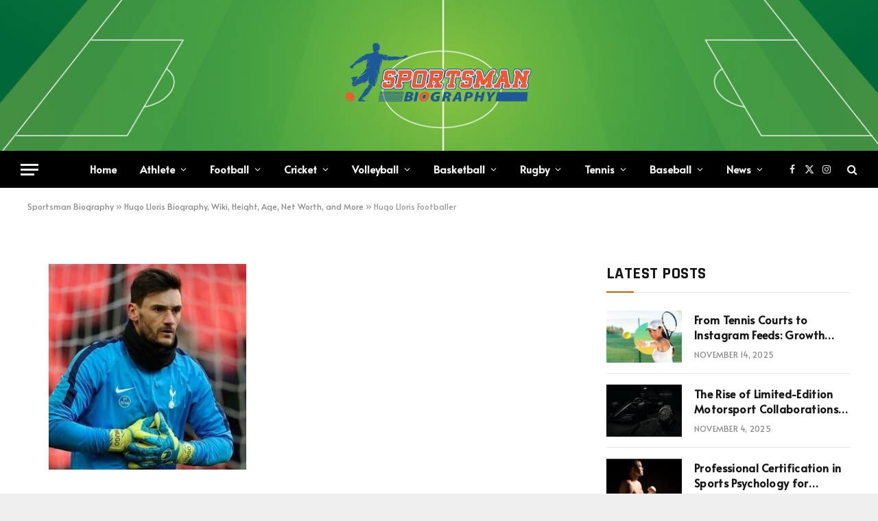

--- FILE ---
content_type: text/html; charset=UTF-8
request_url: https://sportsmanbiography.com/hugo-lloris/hugo-lloris-footballer/
body_size: 17969
content:

<!DOCTYPE html>
<html lang="en-US" class="s-light site-s-light">

<head>

	<meta charset="UTF-8" />
	<meta name="viewport" content="width=device-width, initial-scale=1" />
	    <style>
        #wpadminbar #wp-admin-bar-p404_free_top_button .ab-icon:before {
            content: "\f103";
            color:red;
            top: 2px;
        }
    </style>
    <meta name='robots' content='index, follow, max-image-preview:large, max-snippet:-1, max-video-preview:-1' />
	<style>img:is([sizes="auto" i], [sizes^="auto," i]) { contain-intrinsic-size: 3000px 1500px }</style>
	
	<!-- This site is optimized with the Yoast SEO plugin v22.6 - https://yoast.com/wordpress/plugins/seo/ -->
	<title>Hugo Lloris Footballer - Sportsman Biography</title><link rel="preload" as="font" href="https://sportsmanbiography.com/wp-content/themes/smart-mag/css/icons/fonts/ts-icons.woff2?v2.4" type="font/woff2" crossorigin="anonymous" />
	<link rel="canonical" href="https://sportsmanbiography.com/hugo-lloris/hugo-lloris-footballer/" />
	<meta property="og:locale" content="en_US" />
	<meta property="og:type" content="article" />
	<meta property="og:title" content="Hugo Lloris Footballer - Sportsman Biography" />
	<meta property="og:description" content="Hugo Lloris Footballer" />
	<meta property="og:url" content="https://sportsmanbiography.com/hugo-lloris/hugo-lloris-footballer/" />
	<meta property="og:site_name" content="Sportsman Biography" />
	<meta property="article:publisher" content="https://www.facebook.com/sportsmanbiography" />
	<meta property="article:modified_time" content="2022-12-12T06:02:03+00:00" />
	<meta property="og:image" content="https://sportsmanbiography.com/hugo-lloris/hugo-lloris-footballer" />
	<meta property="og:image:width" content="445" />
	<meta property="og:image:height" content="464" />
	<meta property="og:image:type" content="image/jpeg" />
	<meta name="twitter:card" content="summary_large_image" />
	<meta name="twitter:site" content="@sportsmanbio" />
	<script type="application/ld+json" class="yoast-schema-graph">{"@context":"https://schema.org","@graph":[{"@type":"WebPage","@id":"https://sportsmanbiography.com/hugo-lloris/hugo-lloris-footballer/","url":"https://sportsmanbiography.com/hugo-lloris/hugo-lloris-footballer/","name":"Hugo Lloris Footballer - Sportsman Biography","isPartOf":{"@id":"https://sportsmanbiography.com/#website"},"primaryImageOfPage":{"@id":"https://sportsmanbiography.com/hugo-lloris/hugo-lloris-footballer/#primaryimage"},"image":{"@id":"https://sportsmanbiography.com/hugo-lloris/hugo-lloris-footballer/#primaryimage"},"thumbnailUrl":"https://sportsmanbiography.com/wp-content/uploads/2022/12/Hugo-Lloris-Footballer.jpg","datePublished":"2022-12-12T06:00:02+00:00","dateModified":"2022-12-12T06:02:03+00:00","breadcrumb":{"@id":"https://sportsmanbiography.com/hugo-lloris/hugo-lloris-footballer/#breadcrumb"},"inLanguage":"en-US","potentialAction":[{"@type":"ReadAction","target":["https://sportsmanbiography.com/hugo-lloris/hugo-lloris-footballer/"]}]},{"@type":"ImageObject","inLanguage":"en-US","@id":"https://sportsmanbiography.com/hugo-lloris/hugo-lloris-footballer/#primaryimage","url":"https://sportsmanbiography.com/wp-content/uploads/2022/12/Hugo-Lloris-Footballer.jpg","contentUrl":"https://sportsmanbiography.com/wp-content/uploads/2022/12/Hugo-Lloris-Footballer.jpg","width":445,"height":464,"caption":"Hugo Lloris Footballer"},{"@type":"BreadcrumbList","@id":"https://sportsmanbiography.com/hugo-lloris/hugo-lloris-footballer/#breadcrumb","itemListElement":[{"@type":"ListItem","position":1,"name":"Sportsman Biography","item":"https://sportsmanbiography.com/"},{"@type":"ListItem","position":2,"name":"Hugo Lloris Biography, Wiki, Height, Age, Net Worth, and More","item":"https://sportsmanbiography.com/hugo-lloris/"},{"@type":"ListItem","position":3,"name":"Hugo Lloris Footballer"}]},{"@type":"WebSite","@id":"https://sportsmanbiography.com/#website","url":"https://sportsmanbiography.com/","name":"Sportsman Biography","description":"Know More About Your Favorite Athlete","publisher":{"@id":"https://sportsmanbiography.com/#organization"},"alternateName":"Sportsman Bio","potentialAction":[{"@type":"SearchAction","target":{"@type":"EntryPoint","urlTemplate":"https://sportsmanbiography.com/?s={search_term_string}"},"query-input":"required name=search_term_string"}],"inLanguage":"en-US"},{"@type":"Organization","@id":"https://sportsmanbiography.com/#organization","name":"Sportsman Biography","alternateName":"Sportsman Bio","url":"https://sportsmanbiography.com/","logo":{"@type":"ImageObject","inLanguage":"en-US","@id":"https://sportsmanbiography.com/#/schema/logo/image/","url":"https://sportsmanbiography.com/wp-content/uploads/2022/04/Sportsman-Bio-Fav-Icon.png","contentUrl":"https://sportsmanbiography.com/wp-content/uploads/2022/04/Sportsman-Bio-Fav-Icon.png","width":200,"height":200,"caption":"Sportsman Biography"},"image":{"@id":"https://sportsmanbiography.com/#/schema/logo/image/"},"sameAs":["https://www.facebook.com/sportsmanbiography","https://x.com/sportsmanbio","https://www.pinterest.com/sportsmanbiography","https://www.instagram.com/sportsmanbiography/","https://www.tumblr.com/blog/sportsmanbiography","https://www.reddit.com/user/sportsmanbio"]}]}</script>
	<!-- / Yoast SEO plugin. -->


<link rel='dns-prefetch' href='//fonts.googleapis.com' />
<link rel="alternate" type="application/rss+xml" title="Sportsman Biography &raquo; Feed" href="https://sportsmanbiography.com/feed/" />
<link rel="alternate" type="application/rss+xml" title="Sportsman Biography &raquo; Comments Feed" href="https://sportsmanbiography.com/comments/feed/" />
<link rel="alternate" type="application/rss+xml" title="Sportsman Biography &raquo; Hugo Lloris Footballer Comments Feed" href="https://sportsmanbiography.com/hugo-lloris/hugo-lloris-footballer/feed/" />
<link rel="alternate" type="application/rss+xml" title="Sportsman Biography &raquo; Stories Feed" href="https://sportsmanbiography.com/web-stories/feed/"><script type="text/javascript">
/* <![CDATA[ */
window._wpemojiSettings = {"baseUrl":"https:\/\/s.w.org\/images\/core\/emoji\/16.0.1\/72x72\/","ext":".png","svgUrl":"https:\/\/s.w.org\/images\/core\/emoji\/16.0.1\/svg\/","svgExt":".svg","source":{"concatemoji":"https:\/\/sportsmanbiography.com\/wp-includes\/js\/wp-emoji-release.min.js?ver=6.8.3"}};
/*! This file is auto-generated */
!function(s,n){var o,i,e;function c(e){try{var t={supportTests:e,timestamp:(new Date).valueOf()};sessionStorage.setItem(o,JSON.stringify(t))}catch(e){}}function p(e,t,n){e.clearRect(0,0,e.canvas.width,e.canvas.height),e.fillText(t,0,0);var t=new Uint32Array(e.getImageData(0,0,e.canvas.width,e.canvas.height).data),a=(e.clearRect(0,0,e.canvas.width,e.canvas.height),e.fillText(n,0,0),new Uint32Array(e.getImageData(0,0,e.canvas.width,e.canvas.height).data));return t.every(function(e,t){return e===a[t]})}function u(e,t){e.clearRect(0,0,e.canvas.width,e.canvas.height),e.fillText(t,0,0);for(var n=e.getImageData(16,16,1,1),a=0;a<n.data.length;a++)if(0!==n.data[a])return!1;return!0}function f(e,t,n,a){switch(t){case"flag":return n(e,"\ud83c\udff3\ufe0f\u200d\u26a7\ufe0f","\ud83c\udff3\ufe0f\u200b\u26a7\ufe0f")?!1:!n(e,"\ud83c\udde8\ud83c\uddf6","\ud83c\udde8\u200b\ud83c\uddf6")&&!n(e,"\ud83c\udff4\udb40\udc67\udb40\udc62\udb40\udc65\udb40\udc6e\udb40\udc67\udb40\udc7f","\ud83c\udff4\u200b\udb40\udc67\u200b\udb40\udc62\u200b\udb40\udc65\u200b\udb40\udc6e\u200b\udb40\udc67\u200b\udb40\udc7f");case"emoji":return!a(e,"\ud83e\udedf")}return!1}function g(e,t,n,a){var r="undefined"!=typeof WorkerGlobalScope&&self instanceof WorkerGlobalScope?new OffscreenCanvas(300,150):s.createElement("canvas"),o=r.getContext("2d",{willReadFrequently:!0}),i=(o.textBaseline="top",o.font="600 32px Arial",{});return e.forEach(function(e){i[e]=t(o,e,n,a)}),i}function t(e){var t=s.createElement("script");t.src=e,t.defer=!0,s.head.appendChild(t)}"undefined"!=typeof Promise&&(o="wpEmojiSettingsSupports",i=["flag","emoji"],n.supports={everything:!0,everythingExceptFlag:!0},e=new Promise(function(e){s.addEventListener("DOMContentLoaded",e,{once:!0})}),new Promise(function(t){var n=function(){try{var e=JSON.parse(sessionStorage.getItem(o));if("object"==typeof e&&"number"==typeof e.timestamp&&(new Date).valueOf()<e.timestamp+604800&&"object"==typeof e.supportTests)return e.supportTests}catch(e){}return null}();if(!n){if("undefined"!=typeof Worker&&"undefined"!=typeof OffscreenCanvas&&"undefined"!=typeof URL&&URL.createObjectURL&&"undefined"!=typeof Blob)try{var e="postMessage("+g.toString()+"("+[JSON.stringify(i),f.toString(),p.toString(),u.toString()].join(",")+"));",a=new Blob([e],{type:"text/javascript"}),r=new Worker(URL.createObjectURL(a),{name:"wpTestEmojiSupports"});return void(r.onmessage=function(e){c(n=e.data),r.terminate(),t(n)})}catch(e){}c(n=g(i,f,p,u))}t(n)}).then(function(e){for(var t in e)n.supports[t]=e[t],n.supports.everything=n.supports.everything&&n.supports[t],"flag"!==t&&(n.supports.everythingExceptFlag=n.supports.everythingExceptFlag&&n.supports[t]);n.supports.everythingExceptFlag=n.supports.everythingExceptFlag&&!n.supports.flag,n.DOMReady=!1,n.readyCallback=function(){n.DOMReady=!0}}).then(function(){return e}).then(function(){var e;n.supports.everything||(n.readyCallback(),(e=n.source||{}).concatemoji?t(e.concatemoji):e.wpemoji&&e.twemoji&&(t(e.twemoji),t(e.wpemoji)))}))}((window,document),window._wpemojiSettings);
/* ]]> */
</script>
<style id='wp-emoji-styles-inline-css' type='text/css'>

	img.wp-smiley, img.emoji {
		display: inline !important;
		border: none !important;
		box-shadow: none !important;
		height: 1em !important;
		width: 1em !important;
		margin: 0 0.07em !important;
		vertical-align: -0.1em !important;
		background: none !important;
		padding: 0 !important;
	}
</style>
<link rel='stylesheet' id='wp-block-library-css' href='https://sportsmanbiography.com/wp-includes/css/dist/block-library/style.min.css?ver=6.8.3' type='text/css' media='all' />
<style id='classic-theme-styles-inline-css' type='text/css'>
/*! This file is auto-generated */
.wp-block-button__link{color:#fff;background-color:#32373c;border-radius:9999px;box-shadow:none;text-decoration:none;padding:calc(.667em + 2px) calc(1.333em + 2px);font-size:1.125em}.wp-block-file__button{background:#32373c;color:#fff;text-decoration:none}
</style>
<style id='global-styles-inline-css' type='text/css'>
:root{--wp--preset--aspect-ratio--square: 1;--wp--preset--aspect-ratio--4-3: 4/3;--wp--preset--aspect-ratio--3-4: 3/4;--wp--preset--aspect-ratio--3-2: 3/2;--wp--preset--aspect-ratio--2-3: 2/3;--wp--preset--aspect-ratio--16-9: 16/9;--wp--preset--aspect-ratio--9-16: 9/16;--wp--preset--color--black: #000000;--wp--preset--color--cyan-bluish-gray: #abb8c3;--wp--preset--color--white: #ffffff;--wp--preset--color--pale-pink: #f78da7;--wp--preset--color--vivid-red: #cf2e2e;--wp--preset--color--luminous-vivid-orange: #ff6900;--wp--preset--color--luminous-vivid-amber: #fcb900;--wp--preset--color--light-green-cyan: #7bdcb5;--wp--preset--color--vivid-green-cyan: #00d084;--wp--preset--color--pale-cyan-blue: #8ed1fc;--wp--preset--color--vivid-cyan-blue: #0693e3;--wp--preset--color--vivid-purple: #9b51e0;--wp--preset--gradient--vivid-cyan-blue-to-vivid-purple: linear-gradient(135deg,rgba(6,147,227,1) 0%,rgb(155,81,224) 100%);--wp--preset--gradient--light-green-cyan-to-vivid-green-cyan: linear-gradient(135deg,rgb(122,220,180) 0%,rgb(0,208,130) 100%);--wp--preset--gradient--luminous-vivid-amber-to-luminous-vivid-orange: linear-gradient(135deg,rgba(252,185,0,1) 0%,rgba(255,105,0,1) 100%);--wp--preset--gradient--luminous-vivid-orange-to-vivid-red: linear-gradient(135deg,rgba(255,105,0,1) 0%,rgb(207,46,46) 100%);--wp--preset--gradient--very-light-gray-to-cyan-bluish-gray: linear-gradient(135deg,rgb(238,238,238) 0%,rgb(169,184,195) 100%);--wp--preset--gradient--cool-to-warm-spectrum: linear-gradient(135deg,rgb(74,234,220) 0%,rgb(151,120,209) 20%,rgb(207,42,186) 40%,rgb(238,44,130) 60%,rgb(251,105,98) 80%,rgb(254,248,76) 100%);--wp--preset--gradient--blush-light-purple: linear-gradient(135deg,rgb(255,206,236) 0%,rgb(152,150,240) 100%);--wp--preset--gradient--blush-bordeaux: linear-gradient(135deg,rgb(254,205,165) 0%,rgb(254,45,45) 50%,rgb(107,0,62) 100%);--wp--preset--gradient--luminous-dusk: linear-gradient(135deg,rgb(255,203,112) 0%,rgb(199,81,192) 50%,rgb(65,88,208) 100%);--wp--preset--gradient--pale-ocean: linear-gradient(135deg,rgb(255,245,203) 0%,rgb(182,227,212) 50%,rgb(51,167,181) 100%);--wp--preset--gradient--electric-grass: linear-gradient(135deg,rgb(202,248,128) 0%,rgb(113,206,126) 100%);--wp--preset--gradient--midnight: linear-gradient(135deg,rgb(2,3,129) 0%,rgb(40,116,252) 100%);--wp--preset--font-size--small: 13px;--wp--preset--font-size--medium: 20px;--wp--preset--font-size--large: 36px;--wp--preset--font-size--x-large: 42px;--wp--preset--spacing--20: 0.44rem;--wp--preset--spacing--30: 0.67rem;--wp--preset--spacing--40: 1rem;--wp--preset--spacing--50: 1.5rem;--wp--preset--spacing--60: 2.25rem;--wp--preset--spacing--70: 3.38rem;--wp--preset--spacing--80: 5.06rem;--wp--preset--shadow--natural: 6px 6px 9px rgba(0, 0, 0, 0.2);--wp--preset--shadow--deep: 12px 12px 50px rgba(0, 0, 0, 0.4);--wp--preset--shadow--sharp: 6px 6px 0px rgba(0, 0, 0, 0.2);--wp--preset--shadow--outlined: 6px 6px 0px -3px rgba(255, 255, 255, 1), 6px 6px rgba(0, 0, 0, 1);--wp--preset--shadow--crisp: 6px 6px 0px rgba(0, 0, 0, 1);}:where(.is-layout-flex){gap: 0.5em;}:where(.is-layout-grid){gap: 0.5em;}body .is-layout-flex{display: flex;}.is-layout-flex{flex-wrap: wrap;align-items: center;}.is-layout-flex > :is(*, div){margin: 0;}body .is-layout-grid{display: grid;}.is-layout-grid > :is(*, div){margin: 0;}:where(.wp-block-columns.is-layout-flex){gap: 2em;}:where(.wp-block-columns.is-layout-grid){gap: 2em;}:where(.wp-block-post-template.is-layout-flex){gap: 1.25em;}:where(.wp-block-post-template.is-layout-grid){gap: 1.25em;}.has-black-color{color: var(--wp--preset--color--black) !important;}.has-cyan-bluish-gray-color{color: var(--wp--preset--color--cyan-bluish-gray) !important;}.has-white-color{color: var(--wp--preset--color--white) !important;}.has-pale-pink-color{color: var(--wp--preset--color--pale-pink) !important;}.has-vivid-red-color{color: var(--wp--preset--color--vivid-red) !important;}.has-luminous-vivid-orange-color{color: var(--wp--preset--color--luminous-vivid-orange) !important;}.has-luminous-vivid-amber-color{color: var(--wp--preset--color--luminous-vivid-amber) !important;}.has-light-green-cyan-color{color: var(--wp--preset--color--light-green-cyan) !important;}.has-vivid-green-cyan-color{color: var(--wp--preset--color--vivid-green-cyan) !important;}.has-pale-cyan-blue-color{color: var(--wp--preset--color--pale-cyan-blue) !important;}.has-vivid-cyan-blue-color{color: var(--wp--preset--color--vivid-cyan-blue) !important;}.has-vivid-purple-color{color: var(--wp--preset--color--vivid-purple) !important;}.has-black-background-color{background-color: var(--wp--preset--color--black) !important;}.has-cyan-bluish-gray-background-color{background-color: var(--wp--preset--color--cyan-bluish-gray) !important;}.has-white-background-color{background-color: var(--wp--preset--color--white) !important;}.has-pale-pink-background-color{background-color: var(--wp--preset--color--pale-pink) !important;}.has-vivid-red-background-color{background-color: var(--wp--preset--color--vivid-red) !important;}.has-luminous-vivid-orange-background-color{background-color: var(--wp--preset--color--luminous-vivid-orange) !important;}.has-luminous-vivid-amber-background-color{background-color: var(--wp--preset--color--luminous-vivid-amber) !important;}.has-light-green-cyan-background-color{background-color: var(--wp--preset--color--light-green-cyan) !important;}.has-vivid-green-cyan-background-color{background-color: var(--wp--preset--color--vivid-green-cyan) !important;}.has-pale-cyan-blue-background-color{background-color: var(--wp--preset--color--pale-cyan-blue) !important;}.has-vivid-cyan-blue-background-color{background-color: var(--wp--preset--color--vivid-cyan-blue) !important;}.has-vivid-purple-background-color{background-color: var(--wp--preset--color--vivid-purple) !important;}.has-black-border-color{border-color: var(--wp--preset--color--black) !important;}.has-cyan-bluish-gray-border-color{border-color: var(--wp--preset--color--cyan-bluish-gray) !important;}.has-white-border-color{border-color: var(--wp--preset--color--white) !important;}.has-pale-pink-border-color{border-color: var(--wp--preset--color--pale-pink) !important;}.has-vivid-red-border-color{border-color: var(--wp--preset--color--vivid-red) !important;}.has-luminous-vivid-orange-border-color{border-color: var(--wp--preset--color--luminous-vivid-orange) !important;}.has-luminous-vivid-amber-border-color{border-color: var(--wp--preset--color--luminous-vivid-amber) !important;}.has-light-green-cyan-border-color{border-color: var(--wp--preset--color--light-green-cyan) !important;}.has-vivid-green-cyan-border-color{border-color: var(--wp--preset--color--vivid-green-cyan) !important;}.has-pale-cyan-blue-border-color{border-color: var(--wp--preset--color--pale-cyan-blue) !important;}.has-vivid-cyan-blue-border-color{border-color: var(--wp--preset--color--vivid-cyan-blue) !important;}.has-vivid-purple-border-color{border-color: var(--wp--preset--color--vivid-purple) !important;}.has-vivid-cyan-blue-to-vivid-purple-gradient-background{background: var(--wp--preset--gradient--vivid-cyan-blue-to-vivid-purple) !important;}.has-light-green-cyan-to-vivid-green-cyan-gradient-background{background: var(--wp--preset--gradient--light-green-cyan-to-vivid-green-cyan) !important;}.has-luminous-vivid-amber-to-luminous-vivid-orange-gradient-background{background: var(--wp--preset--gradient--luminous-vivid-amber-to-luminous-vivid-orange) !important;}.has-luminous-vivid-orange-to-vivid-red-gradient-background{background: var(--wp--preset--gradient--luminous-vivid-orange-to-vivid-red) !important;}.has-very-light-gray-to-cyan-bluish-gray-gradient-background{background: var(--wp--preset--gradient--very-light-gray-to-cyan-bluish-gray) !important;}.has-cool-to-warm-spectrum-gradient-background{background: var(--wp--preset--gradient--cool-to-warm-spectrum) !important;}.has-blush-light-purple-gradient-background{background: var(--wp--preset--gradient--blush-light-purple) !important;}.has-blush-bordeaux-gradient-background{background: var(--wp--preset--gradient--blush-bordeaux) !important;}.has-luminous-dusk-gradient-background{background: var(--wp--preset--gradient--luminous-dusk) !important;}.has-pale-ocean-gradient-background{background: var(--wp--preset--gradient--pale-ocean) !important;}.has-electric-grass-gradient-background{background: var(--wp--preset--gradient--electric-grass) !important;}.has-midnight-gradient-background{background: var(--wp--preset--gradient--midnight) !important;}.has-small-font-size{font-size: var(--wp--preset--font-size--small) !important;}.has-medium-font-size{font-size: var(--wp--preset--font-size--medium) !important;}.has-large-font-size{font-size: var(--wp--preset--font-size--large) !important;}.has-x-large-font-size{font-size: var(--wp--preset--font-size--x-large) !important;}
:where(.wp-block-post-template.is-layout-flex){gap: 1.25em;}:where(.wp-block-post-template.is-layout-grid){gap: 1.25em;}
:where(.wp-block-columns.is-layout-flex){gap: 2em;}:where(.wp-block-columns.is-layout-grid){gap: 2em;}
:root :where(.wp-block-pullquote){font-size: 1.5em;line-height: 1.6;}
</style>
<link rel='stylesheet' id='kk-star-ratings-css' href='https://sportsmanbiography.com/wp-content/plugins/kk-star-ratings/src/core/public/css/kk-star-ratings.min.css?ver=5.4.7' type='text/css' media='all' />
<link rel='stylesheet' id='smartmag-core-css' href='https://sportsmanbiography.com/wp-content/themes/smart-mag/style.css?ver=9.3.0' type='text/css' media='all' />
<style id='smartmag-core-inline-css' type='text/css'>
:root { --c-main: #ce6000;
--c-main-rgb: 206,96,0;
--text-font: "Alata", system-ui, -apple-system, "Segoe UI", Arial, sans-serif;
--body-font: "Alata", system-ui, -apple-system, "Segoe UI", Arial, sans-serif;
--ui-font: "Alata", system-ui, -apple-system, "Segoe UI", Arial, sans-serif;
--title-font: "Alata", system-ui, -apple-system, "Segoe UI", Arial, sans-serif;
--h-font: "Alata", system-ui, -apple-system, "Segoe UI", Arial, sans-serif;
--title-font: "Alata", system-ui, -apple-system, "Segoe UI", Arial, sans-serif;
--h-font: "Alata", system-ui, -apple-system, "Segoe UI", Arial, sans-serif;
--text-h-font: var(--h-font);
--title-size-xs: 16px;
--title-size-s: 18px;
--title-size-n: 18px;
--title-size-m: 20px; }
.post-title:not(._) { letter-spacing: 0.02em; }
.smart-head-main .smart-head-mid { --head-h: 220px; background-repeat: no-repeat; background-position: center center; background-size: cover; background-image: url(https://sportsmanbiography.com/wp-content/uploads/2023/08/Football-Sport-Field-PPT-Backogrounds.jpg); }
.smart-head-main .smart-head-bot { --head-h: 54px; }
.smart-head-mobile .smart-head-mid { --head-h: 70px; }
.s-dark .smart-head-main .spc-social,
.smart-head-main .s-dark .spc-social { --c-spc-social-hov: #f2f2f2; }
.s-dark .lower-footer { background-color: #081736; }
.post-meta .meta-item, .post-meta .text-in { text-transform: uppercase; letter-spacing: 0.02em; }
.block-head-c .heading { font-family: "Rajdhani", system-ui, -apple-system, "Segoe UI", Arial, sans-serif; font-size: 24px; letter-spacing: 0.02em; }
.block-head-c2 { --line-weight: 2px; }
.block-head-e2 .heading { font-weight: 600; color: var(--c-main); }
.entry-content { font-size: 18px; font-weight: normal; }
.post-content h1, .post-content h2, .post-content h3, .post-content h4, .post-content h5, .post-content h6 { letter-spacing: 0.02em; }
.site-s-light .entry-content { color: #2b2b2b; }
.s-dark .entry-content { color: #f2f2f2; }
.a-wrap-1 { background-color: #2d2d2d; }
.a-wrap-2:not(._) { margin-top: 0px; }
@media (min-width: 1200px) { .loop-list .post-title { font-size: 22px; } }


</style>
<link rel='stylesheet' id='smartmag-magnific-popup-css' href='https://sportsmanbiography.com/wp-content/themes/smart-mag/css/lightbox.css?ver=9.3.0' type='text/css' media='all' />
<link rel='stylesheet' id='smartmag-icons-css' href='https://sportsmanbiography.com/wp-content/themes/smart-mag/css/icons/icons.css?ver=9.3.0' type='text/css' media='all' />
<link crossorigin="anonymous" rel='stylesheet' id='smartmag-gfonts-custom-css' href='https://fonts.googleapis.com/css?family=Alata%3A400%2C500%2C600%2C700%7CRajdhani%3A400%2C500%2C600%2C700' type='text/css' media='all' />
<script type="text/javascript" src="https://sportsmanbiography.com/wp-includes/js/jquery/jquery.min.js?ver=3.7.1" id="jquery-core-js"></script>
<script type="text/javascript" src="https://sportsmanbiography.com/wp-includes/js/jquery/jquery-migrate.min.js?ver=3.4.1" id="jquery-migrate-js"></script>
<link rel="https://api.w.org/" href="https://sportsmanbiography.com/wp-json/" /><link rel="alternate" title="JSON" type="application/json" href="https://sportsmanbiography.com/wp-json/wp/v2/media/3774" /><link rel="EditURI" type="application/rsd+xml" title="RSD" href="https://sportsmanbiography.com/xmlrpc.php?rsd" />
<meta name="generator" content="WordPress 6.8.3" />
<link rel='shortlink' href='https://sportsmanbiography.com/?p=3774' />
<link rel="alternate" title="oEmbed (JSON)" type="application/json+oembed" href="https://sportsmanbiography.com/wp-json/oembed/1.0/embed?url=https%3A%2F%2Fsportsmanbiography.com%2Fhugo-lloris%2Fhugo-lloris-footballer%2F" />
<link rel="alternate" title="oEmbed (XML)" type="text/xml+oembed" href="https://sportsmanbiography.com/wp-json/oembed/1.0/embed?url=https%3A%2F%2Fsportsmanbiography.com%2Fhugo-lloris%2Fhugo-lloris-footballer%2F&#038;format=xml" />

		<script>
		var BunyadSchemeKey = 'bunyad-scheme';
		(() => {
			const d = document.documentElement;
			const c = d.classList;
			var scheme = localStorage.getItem(BunyadSchemeKey);
			
			if (scheme) {
				d.dataset.origClass = c;
				scheme === 'dark' ? c.remove('s-light', 'site-s-light') : c.remove('s-dark', 'site-s-dark');
				c.add('site-s-' + scheme, 's-' + scheme);
			}
		})();
		</script>
		<meta name="generator" content="Elementor 3.21.5; features: e_optimized_assets_loading, e_optimized_css_loading, additional_custom_breakpoints; settings: css_print_method-external, google_font-enabled, font_display-swap">
<!-- There is no amphtml version available for this URL. --><link rel="icon" href="https://sportsmanbiography.com/wp-content/uploads/2022/04/Sportsman-Bio-Fav-Icon-150x150.png" sizes="32x32" />
<link rel="icon" href="https://sportsmanbiography.com/wp-content/uploads/2022/04/Sportsman-Bio-Fav-Icon.png" sizes="192x192" />
<link rel="apple-touch-icon" href="https://sportsmanbiography.com/wp-content/uploads/2022/04/Sportsman-Bio-Fav-Icon.png" />
<meta name="msapplication-TileImage" content="https://sportsmanbiography.com/wp-content/uploads/2022/04/Sportsman-Bio-Fav-Icon.png" />


</head>

<body class="attachment wp-singular attachment-template-default single single-attachment postid-3774 attachmentid-3774 attachment-jpeg wp-custom-logo wp-theme-smart-mag right-sidebar post-layout-cover has-lb has-lb-sm layout-boxed elementor-default elementor-kit-10543">


	<div class="ts-bg-cover"></div>

<div class="main-wrap">

	
<div class="off-canvas-backdrop"></div>
<div class="mobile-menu-container off-canvas" id="off-canvas">

	<div class="off-canvas-head">
		<a href="#" class="close"><i class="tsi tsi-times"></i></a>

		<div class="ts-logo">
					</div>
	</div>

	<div class="off-canvas-content">

					<ul class="mobile-menu"></ul>
		
					<div class="off-canvas-widgets">
				
		<div id="smartmag-block-posts-small-3" class="widget ts-block-widget smartmag-widget-posts-small">		
		<div class="block">
					<section class="block-wrap block-posts-small block-sc mb-none" data-id="1">

			<div class="widget-title block-head block-head-ac block-head-b"><h5 class="heading">What's Hot</h5></div>	
			<div class="block-content">
				
	<div class="loop loop-small loop-small-a loop-sep loop-small-sep grid grid-1 md:grid-1 sm:grid-1 xs:grid-1">

					
<article class="l-post small-post small-a-post m-pos-left">

	
			<div class="media">

		
			<a href="https://sportsmanbiography.com/from-tennis-courts-to-instagram-feeds-growth-tactics-that-work/" class="image-link media-ratio ar-bunyad-thumb" title="From Tennis Courts to Instagram Feeds: Growth Tactics That Work"><span data-bgsrc="https://sportsmanbiography.com/wp-content/uploads/2025/11/Tennis-Influencers-1920x1080-1-300x169.jpg" class="img bg-cover wp-post-image attachment-medium size-medium lazyload" data-bgset="https://sportsmanbiography.com/wp-content/uploads/2025/11/Tennis-Influencers-1920x1080-1-300x169.jpg 300w, https://sportsmanbiography.com/wp-content/uploads/2025/11/Tennis-Influencers-1920x1080-1-1024x576.jpg 1024w, https://sportsmanbiography.com/wp-content/uploads/2025/11/Tennis-Influencers-1920x1080-1-768x432.jpg 768w, https://sportsmanbiography.com/wp-content/uploads/2025/11/Tennis-Influencers-1920x1080-1-1536x864.jpg 1536w, https://sportsmanbiography.com/wp-content/uploads/2025/11/Tennis-Influencers-1920x1080-1-150x84.jpg 150w, https://sportsmanbiography.com/wp-content/uploads/2025/11/Tennis-Influencers-1920x1080-1-450x253.jpg 450w, https://sportsmanbiography.com/wp-content/uploads/2025/11/Tennis-Influencers-1920x1080-1-1200x675.jpg 1200w, https://sportsmanbiography.com/wp-content/uploads/2025/11/Tennis-Influencers-1920x1080-1.jpg 1920w" data-sizes="(max-width: 110px) 100vw, 110px"></span></a>			
			
			
			
		
		</div>
	

	
		<div class="content">

			<div class="post-meta post-meta-a post-meta-left has-below"><h4 class="is-title post-title"><a href="https://sportsmanbiography.com/from-tennis-courts-to-instagram-feeds-growth-tactics-that-work/">From Tennis Courts to Instagram Feeds: Growth Tactics That Work</a></h4><div class="post-meta-items meta-below"><span class="meta-item date"><span class="date-link"><time class="post-date" datetime="2025-11-14T15:08:31+06:00">November 14, 2025</time></span></span></div></div>			
			
			
		</div>

	
</article>	
					
<article class="l-post small-post small-a-post m-pos-left">

	
			<div class="media">

		
			<a href="https://sportsmanbiography.com/the-rise-of-limited-edition-motorsport-collaborations-explained/" class="image-link media-ratio ar-bunyad-thumb" title="The Rise of Limited-Edition Motorsport Collaborations Explained"><span data-bgsrc="https://sportsmanbiography.com/wp-content/uploads/2025/11/Screenshot_1047-300x195.png" class="img bg-cover wp-post-image attachment-medium size-medium lazyload" data-bgset="https://sportsmanbiography.com/wp-content/uploads/2025/11/Screenshot_1047-300x195.png 300w, https://sportsmanbiography.com/wp-content/uploads/2025/11/Screenshot_1047-150x98.png 150w, https://sportsmanbiography.com/wp-content/uploads/2025/11/Screenshot_1047-450x293.png 450w, https://sportsmanbiography.com/wp-content/uploads/2025/11/Screenshot_1047.png 602w" data-sizes="(max-width: 110px) 100vw, 110px"></span></a>			
			
			
			
		
		</div>
	

	
		<div class="content">

			<div class="post-meta post-meta-a post-meta-left has-below"><h4 class="is-title post-title"><a href="https://sportsmanbiography.com/the-rise-of-limited-edition-motorsport-collaborations-explained/">The Rise of Limited-Edition Motorsport Collaborations Explained</a></h4><div class="post-meta-items meta-below"><span class="meta-item date"><span class="date-link"><time class="post-date" datetime="2025-11-04T18:50:35+06:00">November 4, 2025</time></span></span></div></div>			
			
			
		</div>

	
</article>	
					
<article class="l-post small-post small-a-post m-pos-left">

	
			<div class="media">

		
			<a href="https://sportsmanbiography.com/professional-certification-in-sports-psychology-for-modern-experts/" class="image-link media-ratio ar-bunyad-thumb" title="Professional Certification in Sports Psychology for Modern Experts"><span data-bgsrc="https://sportsmanbiography.com/wp-content/uploads/2025/11/Screenshot_33-300x204.png" class="img bg-cover wp-post-image attachment-medium size-medium lazyload" data-bgset="https://sportsmanbiography.com/wp-content/uploads/2025/11/Screenshot_33-300x204.png 300w, https://sportsmanbiography.com/wp-content/uploads/2025/11/Screenshot_33-150x102.png 150w, https://sportsmanbiography.com/wp-content/uploads/2025/11/Screenshot_33-450x306.png 450w, https://sportsmanbiography.com/wp-content/uploads/2025/11/Screenshot_33.png 495w" data-sizes="(max-width: 110px) 100vw, 110px"></span></a>			
			
			
			
		
		</div>
	

	
		<div class="content">

			<div class="post-meta post-meta-a post-meta-left has-below"><h4 class="is-title post-title"><a href="https://sportsmanbiography.com/professional-certification-in-sports-psychology-for-modern-experts/">Professional Certification in Sports Psychology for Modern Experts</a></h4><div class="post-meta-items meta-below"><span class="meta-item date"><span class="date-link"><time class="post-date" datetime="2025-11-02T15:22:03+06:00">November 2, 2025</time></span></span></div></div>			
			
			
		</div>

	
</article>	
		
	</div>

					</div>

		</section>
				</div>

		</div>			</div>
		
		
		<div class="spc-social-block spc-social spc-social-b smart-head-social">
		
			
				<a href="https://www.facebook.com/sportsmanbiography" class="link service s-facebook" target="_blank" rel="nofollow noopener">
					<i class="icon tsi tsi-facebook"></i>
					<span class="visuallyhidden">Facebook</span>
				</a>
									
			
				<a href="https://twitter.com/sportsmanbio" class="link service s-twitter" target="_blank" rel="nofollow noopener">
					<i class="icon tsi tsi-twitter"></i>
					<span class="visuallyhidden">X (Twitter)</span>
				</a>
									
			
				<a href="https://www.instagram.com/sportsmanbiography/" class="link service s-instagram" target="_blank" rel="nofollow noopener">
					<i class="icon tsi tsi-instagram"></i>
					<span class="visuallyhidden">Instagram</span>
				</a>
									
			
		</div>

		
	</div>

</div>
<div class="smart-head smart-head-a smart-head-main" id="smart-head" data-sticky="auto" data-sticky-type="smart" data-sticky-full>
	
	<div class="smart-head-row smart-head-mid smart-head-row-3 is-light smart-head-row-full">

		<div class="inner full">

							
				<div class="items items-left empty">
								</div>

							
				<div class="items items-center ">
					<a href="https://sportsmanbiography.com/" title="Sportsman Biography" rel="home" class="logo-link ts-logo logo-is-image">
		<span>
			
				
					<img src="https://sportsmanbiography.com/wp-content/uploads/2023/08/Biography-Logo-300x100-1.png" class="logo-image logo-image-dark" alt="Sportsman Biography" width="300" height="100"/><img src="https://sportsmanbiography.com/wp-content/uploads/2023/08/Biography-Logo-300x100-1.png" class="logo-image" alt="Sportsman Biography" width="300" height="100"/>
									 
					</span>
	</a>				</div>

							
				<div class="items items-right empty">
								</div>

						
		</div>
	</div>

	
	<div class="smart-head-row smart-head-bot smart-head-row-3 s-dark has-center-nav smart-head-row-full">

		<div class="inner full">

							
				<div class="items items-left ">
				
<button class="offcanvas-toggle has-icon" type="button" aria-label="Menu">
	<span class="hamburger-icon hamburger-icon-a">
		<span class="inner"></span>
	</span>
</button>				</div>

							
				<div class="items items-center ">
					<div class="nav-wrap">
		<nav class="navigation navigation-main nav-hov-a">
			<ul id="menu-main-menu" class="menu"><li id="menu-item-124" class="menu-item menu-item-type-custom menu-item-object-custom menu-item-home menu-item-124"><a href="https://sportsmanbiography.com/">Home</a></li>
<li id="menu-item-10697" class="menu-item menu-item-type-custom menu-item-object-custom menu-item-has-children menu-item-has-children item-mega-menu menu-item-10697"><a href="#">Athlete</a>
<div class="sub-menu mega-menu mega-menu-a wrap">

		
	<div class="column sub-cats">
		
		<ol class="sub-nav">
							
				<li class="menu-item menu-item-type-taxonomy menu-item-object-category menu-cat-3 menu-item-59"><a href="https://sportsmanbiography.com/female-athlete/">Female Athlete</a></li>
				
							
				<li class="menu-item menu-item-type-taxonomy menu-item-object-category menu-cat-4 menu-item-60"><a href="https://sportsmanbiography.com/male-athlete/">Male Athlete</a></li>
				
						
			<li class="menu-item view-all menu-cat-10697"><a href="#">View All</a></li>
		</ol>
	
	</div>
	

		
	
	<section class="column recent-posts" data-columns="4">
					<div class="posts" data-id="3">

						<section class="block-wrap block-grid cols-gap-sm mb-none" data-id="2">

				
			<div class="block-content">
					
	<div class="loop loop-grid loop-grid-sm grid grid-4 md:grid-2 xs:grid-1">

					
<article class="l-post grid-post grid-sm-post">

	
			<div class="media">

		
			<a href="https://sportsmanbiography.com/nerea-ruiz/" class="image-link media-ratio ratio-16-9" title="Nerea Ruiz Biography, Wiki, Height, Age, Net Worth, and More"><span data-bgsrc="https://sportsmanbiography.com/wp-content/uploads/2023/01/Nerea-Ruiz.png" class="img bg-cover wp-post-image attachment-large size-large lazyload" data-bgset="https://sportsmanbiography.com/wp-content/uploads/2023/01/Nerea-Ruiz.png 500w, https://sportsmanbiography.com/wp-content/uploads/2023/01/Nerea-Ruiz-300x300.png 300w" data-sizes="(max-width: 377px) 100vw, 377px" role="img" aria-label="Nerea Ruiz"></span></a>			
			
			
			
		
		</div>
	

	
		<div class="content">

			<div class="post-meta post-meta-a has-below"><h2 class="is-title post-title"><a href="https://sportsmanbiography.com/nerea-ruiz/">Nerea Ruiz Biography, Wiki, Height, Age, Net Worth, and More</a></h2><div class="post-meta-items meta-below"><span class="meta-item date"><span class="date-link"><time class="post-date" datetime="2025-09-05T05:37:55+06:00">September 5, 2025</time></span></span></div></div>			
			
			
		</div>

	
</article>					
<article class="l-post grid-post grid-sm-post">

	
			<div class="media">

		
			<a href="https://sportsmanbiography.com/kamille-cal/" class="image-link media-ratio ratio-16-9" title="Kamille Cal Biography, Wiki, Height, Age, Net Worth, and More"><span data-bgsrc="https://sportsmanbiography.com/wp-content/uploads/2023/01/Kamille-Cal.png" class="img bg-cover wp-post-image attachment-large size-large lazyload" data-bgset="https://sportsmanbiography.com/wp-content/uploads/2023/01/Kamille-Cal.png 500w, https://sportsmanbiography.com/wp-content/uploads/2023/01/Kamille-Cal-300x300.png 300w" data-sizes="(max-width: 377px) 100vw, 377px" role="img" aria-label="Kamille Cal"></span></a>			
			
			
			
		
		</div>
	

	
		<div class="content">

			<div class="post-meta post-meta-a has-below"><h2 class="is-title post-title"><a href="https://sportsmanbiography.com/kamille-cal/">Kamille Cal Biography, Wiki, Height, Age, Net Worth, and More</a></h2><div class="post-meta-items meta-below"><span class="meta-item date"><span class="date-link"><time class="post-date" datetime="2025-09-05T05:02:59+06:00">September 5, 2025</time></span></span></div></div>			
			
			
		</div>

	
</article>					
<article class="l-post grid-post grid-sm-post">

	
			<div class="media">

		
			<a href="https://sportsmanbiography.com/shacarri-richardson-a-sprint-to-stardom/" class="image-link media-ratio ratio-16-9" title="Sha&#8217;Carri Richardson: A Sprint to Stardom"><span data-bgsrc="https://sportsmanbiography.com/wp-content/uploads/2023/12/Screenshot_25-450x272.png" class="img bg-cover wp-post-image attachment-bunyad-medium size-bunyad-medium lazyload" data-bgset="https://sportsmanbiography.com/wp-content/uploads/2023/12/Screenshot_25-450x272.png 450w, https://sportsmanbiography.com/wp-content/uploads/2023/12/Screenshot_25-300x181.png 300w, https://sportsmanbiography.com/wp-content/uploads/2023/12/Screenshot_25-768x464.png 768w, https://sportsmanbiography.com/wp-content/uploads/2023/12/Screenshot_25-150x91.png 150w, https://sportsmanbiography.com/wp-content/uploads/2023/12/Screenshot_25.png 778w" data-sizes="(max-width: 377px) 100vw, 377px"></span></a>			
			
			
			
		
		</div>
	

	
		<div class="content">

			<div class="post-meta post-meta-a has-below"><h2 class="is-title post-title"><a href="https://sportsmanbiography.com/shacarri-richardson-a-sprint-to-stardom/">Sha&#8217;Carri Richardson: A Sprint to Stardom</a></h2><div class="post-meta-items meta-below"><span class="meta-item date"><span class="date-link"><time class="post-date" datetime="2023-12-16T13:49:49+06:00">December 16, 2023</time></span></span></div></div>			
			
			
		</div>

	
</article>					
<article class="l-post grid-post grid-sm-post">

	
			<div class="media">

		
			<a href="https://sportsmanbiography.com/top-things-all-successful-athletes-demonstrate/" class="image-link media-ratio ratio-16-9" title="Top Things All Successful Athletes Demonstrate"><span data-bgsrc="https://sportsmanbiography.com/wp-content/uploads/2023/08/Screenshot_38-450x300.png" class="img bg-cover wp-post-image attachment-bunyad-medium size-bunyad-medium lazyload" data-bgset="https://sportsmanbiography.com/wp-content/uploads/2023/08/Screenshot_38-450x300.png 450w, https://sportsmanbiography.com/wp-content/uploads/2023/08/Screenshot_38.png 688w" data-sizes="(max-width: 377px) 100vw, 377px"></span></a>			
			
			
			
		
		</div>
	

	
		<div class="content">

			<div class="post-meta post-meta-a has-below"><h2 class="is-title post-title"><a href="https://sportsmanbiography.com/top-things-all-successful-athletes-demonstrate/">Top Things All Successful Athletes Demonstrate</a></h2><div class="post-meta-items meta-below"><span class="meta-item date"><span class="date-link"><time class="post-date" datetime="2023-08-16T19:23:00+06:00">August 16, 2023</time></span></span></div></div>			
			
			
		</div>

	
</article>		
	</div>

		
			</div>

		</section>
					
			</div> <!-- .posts -->
		
					<div class="posts" data-id="4">

						<section class="block-wrap block-grid cols-gap-sm mb-none" data-id="3">

				
			<div class="block-content">
					
	<div class="loop loop-grid loop-grid-sm grid grid-4 md:grid-2 xs:grid-1">

					
<article class="l-post grid-post grid-sm-post">

	
			<div class="media">

		
			<a href="https://sportsmanbiography.com/pablo-gavi/" class="image-link media-ratio ratio-16-9" title="Pablo Gavi Biography, Wiki, Height, Age, Net Worth, and More"><span data-bgsrc="https://sportsmanbiography.com/wp-content/uploads/2022/11/Pablo-Gavi.png" class="img bg-cover wp-post-image attachment-large size-large lazyload" data-bgset="https://sportsmanbiography.com/wp-content/uploads/2022/11/Pablo-Gavi.png 500w, https://sportsmanbiography.com/wp-content/uploads/2022/11/Pablo-Gavi-300x300.png 300w" data-sizes="(max-width: 377px) 100vw, 377px" role="img" aria-label="Pablo Gavi"></span></a>			
			
			
			
		
		</div>
	

	
		<div class="content">

			<div class="post-meta post-meta-a has-below"><h2 class="is-title post-title"><a href="https://sportsmanbiography.com/pablo-gavi/">Pablo Gavi Biography, Wiki, Height, Age, Net Worth, and More</a></h2><div class="post-meta-items meta-below"><span class="meta-item date"><span class="date-link"><time class="post-date" datetime="2025-09-05T05:52:32+06:00">September 5, 2025</time></span></span></div></div>			
			
			
		</div>

	
</article>					
<article class="l-post grid-post grid-sm-post">

	
			<div class="media">

		
			<a href="https://sportsmanbiography.com/towhid-hridoy/" class="image-link media-ratio ratio-16-9" title="Towhid Hridoy Biography, Wiki, Height, Age, Net Worth, and More"><span data-bgsrc="https://sportsmanbiography.com/wp-content/uploads/2023/01/Towhid-Hridoy.png" class="img bg-cover wp-post-image attachment-large size-large lazyload" data-bgset="https://sportsmanbiography.com/wp-content/uploads/2023/01/Towhid-Hridoy.png 500w, https://sportsmanbiography.com/wp-content/uploads/2023/01/Towhid-Hridoy-300x300.png 300w" data-sizes="(max-width: 377px) 100vw, 377px" role="img" aria-label="Towhid Hridoy"></span></a>			
			
			
			
		
		</div>
	

	
		<div class="content">

			<div class="post-meta post-meta-a has-below"><h2 class="is-title post-title"><a href="https://sportsmanbiography.com/towhid-hridoy/">Towhid Hridoy Biography, Wiki, Height, Age, Net Worth, and More</a></h2><div class="post-meta-items meta-below"><span class="meta-item date"><span class="date-link"><time class="post-date" datetime="2025-09-05T05:28:40+06:00">September 5, 2025</time></span></span></div></div>			
			
			
		</div>

	
</article>					
<article class="l-post grid-post grid-sm-post">

	
			<div class="media">

		
			<a href="https://sportsmanbiography.com/ruud-gullit/" class="image-link media-ratio ratio-16-9" title="The Phenomenal Ruud Gullit: A Story of Determination"><span data-bgsrc="https://sportsmanbiography.com/wp-content/uploads/2023/05/Ruud-Gullit.png" class="img bg-cover wp-post-image attachment-large size-large lazyload" data-bgset="https://sportsmanbiography.com/wp-content/uploads/2023/05/Ruud-Gullit.png 500w, https://sportsmanbiography.com/wp-content/uploads/2023/05/Ruud-Gullit-300x300.png 300w" data-sizes="(max-width: 377px) 100vw, 377px" role="img" aria-label="Ruud Gullit"></span></a>			
			
			
			
		
		</div>
	

	
		<div class="content">

			<div class="post-meta post-meta-a has-below"><h2 class="is-title post-title"><a href="https://sportsmanbiography.com/ruud-gullit/">The Phenomenal Ruud Gullit: A Story of Determination</a></h2><div class="post-meta-items meta-below"><span class="meta-item date"><span class="date-link"><time class="post-date" datetime="2025-09-05T05:10:32+06:00">September 5, 2025</time></span></span></div></div>			
			
			
		</div>

	
</article>					
<article class="l-post grid-post grid-sm-post">

	
			<div class="media">

		
			<a href="https://sportsmanbiography.com/miltiadis-tentoglou-soaring-to-new-heights-a-biography/" class="image-link media-ratio ratio-16-9" title="Miltiadis Tentoglou: Soaring to New Heights &#8211; A Biography"><span data-bgsrc="https://sportsmanbiography.com/wp-content/uploads/2023/12/ac713cb0-ap23236697449895-450x300.webp" class="img bg-cover wp-post-image attachment-bunyad-medium size-bunyad-medium lazyload" data-bgset="https://sportsmanbiography.com/wp-content/uploads/2023/12/ac713cb0-ap23236697449895-450x300.webp 450w, https://sportsmanbiography.com/wp-content/uploads/2023/12/ac713cb0-ap23236697449895-768x512.webp 768w, https://sportsmanbiography.com/wp-content/uploads/2023/12/ac713cb0-ap23236697449895.webp 1024w" data-sizes="(max-width: 377px) 100vw, 377px"></span></a>			
			
			
			
		
		</div>
	

	
		<div class="content">

			<div class="post-meta post-meta-a has-below"><h2 class="is-title post-title"><a href="https://sportsmanbiography.com/miltiadis-tentoglou-soaring-to-new-heights-a-biography/">Miltiadis Tentoglou: Soaring to New Heights &#8211; A Biography</a></h2><div class="post-meta-items meta-below"><span class="meta-item date"><span class="date-link"><time class="post-date" datetime="2023-12-16T14:07:27+06:00">December 16, 2023</time></span></span></div></div>			
			
			
		</div>

	
</article>		
	</div>

		
			</div>

		</section>
					
			</div> <!-- .posts -->
		
					<div class="posts" data-id="10697">

						<section class="block-wrap block-grid cols-gap-sm mb-none" data-id="4">

				
			<div class="block-content">
					
	<div class="loop loop-grid loop-grid-sm grid grid-4 md:grid-2 xs:grid-1">

					
<article class="l-post grid-post grid-sm-post">

	
			<div class="media">

		
			<a href="https://sportsmanbiography.com/from-tennis-courts-to-instagram-feeds-growth-tactics-that-work/" class="image-link media-ratio ratio-16-9" title="From Tennis Courts to Instagram Feeds: Growth Tactics That Work"><span data-bgsrc="https://sportsmanbiography.com/wp-content/uploads/2025/11/Tennis-Influencers-1920x1080-1-450x253.jpg" class="img bg-cover wp-post-image attachment-bunyad-medium size-bunyad-medium lazyload" data-bgset="https://sportsmanbiography.com/wp-content/uploads/2025/11/Tennis-Influencers-1920x1080-1-450x253.jpg 450w, https://sportsmanbiography.com/wp-content/uploads/2025/11/Tennis-Influencers-1920x1080-1-300x169.jpg 300w, https://sportsmanbiography.com/wp-content/uploads/2025/11/Tennis-Influencers-1920x1080-1-1024x576.jpg 1024w, https://sportsmanbiography.com/wp-content/uploads/2025/11/Tennis-Influencers-1920x1080-1-768x432.jpg 768w, https://sportsmanbiography.com/wp-content/uploads/2025/11/Tennis-Influencers-1920x1080-1-1536x864.jpg 1536w, https://sportsmanbiography.com/wp-content/uploads/2025/11/Tennis-Influencers-1920x1080-1-150x84.jpg 150w, https://sportsmanbiography.com/wp-content/uploads/2025/11/Tennis-Influencers-1920x1080-1-1200x675.jpg 1200w, https://sportsmanbiography.com/wp-content/uploads/2025/11/Tennis-Influencers-1920x1080-1.jpg 1920w" data-sizes="(max-width: 377px) 100vw, 377px"></span></a>			
			
			
			
		
		</div>
	

	
		<div class="content">

			<div class="post-meta post-meta-a has-below"><h2 class="is-title post-title"><a href="https://sportsmanbiography.com/from-tennis-courts-to-instagram-feeds-growth-tactics-that-work/">From Tennis Courts to Instagram Feeds: Growth Tactics That Work</a></h2><div class="post-meta-items meta-below"><span class="meta-item date"><span class="date-link"><time class="post-date" datetime="2025-11-14T15:08:31+06:00">November 14, 2025</time></span></span></div></div>			
			
			
		</div>

	
</article>					
<article class="l-post grid-post grid-sm-post">

	
			<div class="media">

		
			<a href="https://sportsmanbiography.com/the-rise-of-limited-edition-motorsport-collaborations-explained/" class="image-link media-ratio ratio-16-9" title="The Rise of Limited-Edition Motorsport Collaborations Explained"><span data-bgsrc="https://sportsmanbiography.com/wp-content/uploads/2025/11/Screenshot_1047-450x293.png" class="img bg-cover wp-post-image attachment-bunyad-medium size-bunyad-medium lazyload" data-bgset="https://sportsmanbiography.com/wp-content/uploads/2025/11/Screenshot_1047-450x293.png 450w, https://sportsmanbiography.com/wp-content/uploads/2025/11/Screenshot_1047.png 602w" data-sizes="(max-width: 377px) 100vw, 377px"></span></a>			
			
			
			
		
		</div>
	

	
		<div class="content">

			<div class="post-meta post-meta-a has-below"><h2 class="is-title post-title"><a href="https://sportsmanbiography.com/the-rise-of-limited-edition-motorsport-collaborations-explained/">The Rise of Limited-Edition Motorsport Collaborations Explained</a></h2><div class="post-meta-items meta-below"><span class="meta-item date"><span class="date-link"><time class="post-date" datetime="2025-11-04T18:50:35+06:00">November 4, 2025</time></span></span></div></div>			
			
			
		</div>

	
</article>					
<article class="l-post grid-post grid-sm-post">

	
			<div class="media">

		
			<a href="https://sportsmanbiography.com/professional-certification-in-sports-psychology-for-modern-experts/" class="image-link media-ratio ratio-16-9" title="Professional Certification in Sports Psychology for Modern Experts"><span data-bgsrc="https://sportsmanbiography.com/wp-content/uploads/2025/11/Screenshot_33-450x306.png" class="img bg-cover wp-post-image attachment-bunyad-medium size-bunyad-medium lazyload" data-bgset="https://sportsmanbiography.com/wp-content/uploads/2025/11/Screenshot_33-450x306.png 450w, https://sportsmanbiography.com/wp-content/uploads/2025/11/Screenshot_33.png 495w" data-sizes="(max-width: 377px) 100vw, 377px"></span></a>			
			
			
			
		
		</div>
	

	
		<div class="content">

			<div class="post-meta post-meta-a has-below"><h2 class="is-title post-title"><a href="https://sportsmanbiography.com/professional-certification-in-sports-psychology-for-modern-experts/">Professional Certification in Sports Psychology for Modern Experts</a></h2><div class="post-meta-items meta-below"><span class="meta-item date"><span class="date-link"><time class="post-date" datetime="2025-11-02T15:22:03+06:00">November 2, 2025</time></span></span></div></div>			
			
			
		</div>

	
</article>					
<article class="l-post grid-post grid-sm-post">

	
			<div class="media">

		
			<a href="https://sportsmanbiography.com/beyond-the-flop-how-gto-game-theory-optimal-play-is-revolutionizing-low-stakes-poker-home-games/" class="image-link media-ratio ratio-16-9" title="Beyond the Flop: How GTO (Game Theory Optimal) Play is Revolutionizing Low-Stakes Poker Home Games"><span data-bgsrc="https://sportsmanbiography.com/wp-content/uploads/2025/10/ea754d2a-303d-4d40-b364-b7d43274209e-scaled-1-450x313.jpeg" class="img bg-cover wp-post-image attachment-bunyad-medium size-bunyad-medium lazyload" data-bgset="https://sportsmanbiography.com/wp-content/uploads/2025/10/ea754d2a-303d-4d40-b364-b7d43274209e-scaled-1-450x313.jpeg 450w, https://sportsmanbiography.com/wp-content/uploads/2025/10/ea754d2a-303d-4d40-b364-b7d43274209e-scaled-1-1024x711.jpeg 1024w, https://sportsmanbiography.com/wp-content/uploads/2025/10/ea754d2a-303d-4d40-b364-b7d43274209e-scaled-1-768x533.jpeg 768w, https://sportsmanbiography.com/wp-content/uploads/2025/10/ea754d2a-303d-4d40-b364-b7d43274209e-scaled-1-1536x1067.jpeg 1536w, https://sportsmanbiography.com/wp-content/uploads/2025/10/ea754d2a-303d-4d40-b364-b7d43274209e-scaled-1-2048x1422.jpeg 2048w, https://sportsmanbiography.com/wp-content/uploads/2025/10/ea754d2a-303d-4d40-b364-b7d43274209e-scaled-1-1200x833.jpeg 1200w" data-sizes="(max-width: 377px) 100vw, 377px"></span></a>			
			
			
			
		
		</div>
	

	
		<div class="content">

			<div class="post-meta post-meta-a has-below"><h2 class="is-title post-title"><a href="https://sportsmanbiography.com/beyond-the-flop-how-gto-game-theory-optimal-play-is-revolutionizing-low-stakes-poker-home-games/">Beyond the Flop: How GTO (Game Theory Optimal) Play is Revolutionizing Low-Stakes Poker Home Games</a></h2><div class="post-meta-items meta-below"><span class="meta-item date"><span class="date-link"><time class="post-date" datetime="2025-10-27T10:14:56+06:00">October 27, 2025</time></span></span></div></div>			
			
			
		</div>

	
</article>		
	</div>

		
			</div>

		</section>
					
			</div> <!-- .posts -->
		
			</section>

</div></li>
<li id="menu-item-10689" class="menu-item menu-item-type-taxonomy menu-item-object-category menu-cat-8 menu-item-has-children item-mega-menu menu-item-10689"><a href="https://sportsmanbiography.com/soccer-football-players/">Football</a>
<div class="sub-menu mega-menu mega-menu-a wrap">

		
	
	<section class="column recent-posts" data-columns="5">
					<div class="posts" data-id="8">

						<section class="block-wrap block-grid mb-none" data-id="5">

				
			<div class="block-content">
					
	<div class="loop loop-grid loop-grid-sm grid grid-5 md:grid-2 xs:grid-1">

					
<article class="l-post grid-post grid-sm-post">

	
			<div class="media">

		
			<a href="https://sportsmanbiography.com/pablo-gavi/" class="image-link media-ratio ratio-16-9" title="Pablo Gavi Biography, Wiki, Height, Age, Net Worth, and More"><span data-bgsrc="https://sportsmanbiography.com/wp-content/uploads/2022/11/Pablo-Gavi.png" class="img bg-cover wp-post-image attachment-large size-large lazyload" data-bgset="https://sportsmanbiography.com/wp-content/uploads/2022/11/Pablo-Gavi.png 500w, https://sportsmanbiography.com/wp-content/uploads/2022/11/Pablo-Gavi-300x300.png 300w" data-sizes="(max-width: 377px) 100vw, 377px" role="img" aria-label="Pablo Gavi"></span></a>			
			
			
			
		
		</div>
	

	
		<div class="content">

			<div class="post-meta post-meta-a has-below"><h2 class="is-title post-title"><a href="https://sportsmanbiography.com/pablo-gavi/">Pablo Gavi Biography, Wiki, Height, Age, Net Worth, and More</a></h2><div class="post-meta-items meta-below"><span class="meta-item date"><span class="date-link"><time class="post-date" datetime="2025-09-05T05:52:32+06:00">September 5, 2025</time></span></span></div></div>			
			
			
		</div>

	
</article>					
<article class="l-post grid-post grid-sm-post">

	
			<div class="media">

		
			<a href="https://sportsmanbiography.com/ruud-gullit/" class="image-link media-ratio ratio-16-9" title="The Phenomenal Ruud Gullit: A Story of Determination"><span data-bgsrc="https://sportsmanbiography.com/wp-content/uploads/2023/05/Ruud-Gullit.png" class="img bg-cover wp-post-image attachment-large size-large lazyload" data-bgset="https://sportsmanbiography.com/wp-content/uploads/2023/05/Ruud-Gullit.png 500w, https://sportsmanbiography.com/wp-content/uploads/2023/05/Ruud-Gullit-300x300.png 300w" data-sizes="(max-width: 377px) 100vw, 377px" role="img" aria-label="Ruud Gullit"></span></a>			
			
			
			
		
		</div>
	

	
		<div class="content">

			<div class="post-meta post-meta-a has-below"><h2 class="is-title post-title"><a href="https://sportsmanbiography.com/ruud-gullit/">The Phenomenal Ruud Gullit: A Story of Determination</a></h2><div class="post-meta-items meta-below"><span class="meta-item date"><span class="date-link"><time class="post-date" datetime="2025-09-05T05:10:32+06:00">September 5, 2025</time></span></span></div></div>			
			
			
		</div>

	
</article>					
<article class="l-post grid-post grid-sm-post">

	
			<div class="media">

		
			<a href="https://sportsmanbiography.com/eric-garcia-outstanding-talented-midfielder-of-spanish-football/" class="image-link media-ratio ratio-16-9" title="Eric Garcia &#8211; Outstanding talented midfielder of Spanish football"><span data-bgsrc="https://sportsmanbiography.com/wp-content/uploads/2024/02/Screenshot-67-450x225.png" class="img bg-cover wp-post-image attachment-bunyad-medium size-bunyad-medium lazyload" data-bgset="https://sportsmanbiography.com/wp-content/uploads/2024/02/Screenshot-67-450x225.png 450w, https://sportsmanbiography.com/wp-content/uploads/2024/02/Screenshot-67.png 481w" data-sizes="(max-width: 377px) 100vw, 377px"></span></a>			
			
			
			
		
		</div>
	

	
		<div class="content">

			<div class="post-meta post-meta-a has-below"><h2 class="is-title post-title"><a href="https://sportsmanbiography.com/eric-garcia-outstanding-talented-midfielder-of-spanish-football/">Eric Garcia &#8211; Outstanding talented midfielder of Spanish football</a></h2><div class="post-meta-items meta-below"><span class="meta-item date"><span class="date-link"><time class="post-date" datetime="2024-02-19T20:16:24+06:00">February 19, 2024</time></span></span></div></div>			
			
			
		</div>

	
</article>					
<article class="l-post grid-post grid-sm-post">

	
			<div class="media">

		
			<a href="https://sportsmanbiography.com/frenkie-de-jong-the-bright-future-of-the-most-talented-midfielder-in-the-world/" class="image-link media-ratio ratio-16-9" title="Frenkie de Jong- The bright future of the most talented midfielder in the world"><span data-bgsrc="https://sportsmanbiography.com/wp-content/uploads/2024/02/Screenshot-62-450x224.png" class="img bg-cover wp-post-image attachment-bunyad-medium size-bunyad-medium lazyload" data-bgset="https://sportsmanbiography.com/wp-content/uploads/2024/02/Screenshot-62-450x224.png 450w, https://sportsmanbiography.com/wp-content/uploads/2024/02/Screenshot-62.png 480w" data-sizes="(max-width: 377px) 100vw, 377px"></span></a>			
			
			
			
		
		</div>
	

	
		<div class="content">

			<div class="post-meta post-meta-a has-below"><h2 class="is-title post-title"><a href="https://sportsmanbiography.com/frenkie-de-jong-the-bright-future-of-the-most-talented-midfielder-in-the-world/">Frenkie de Jong- The bright future of the most talented midfielder in the world</a></h2><div class="post-meta-items meta-below"><span class="meta-item date"><span class="date-link"><time class="post-date" datetime="2024-02-19T20:13:10+06:00">February 19, 2024</time></span></span></div></div>			
			
			
		</div>

	
</article>					
<article class="l-post grid-post grid-sm-post">

	
			<div class="media">

		
			<a href="https://sportsmanbiography.com/player-biography-pepe-the-best-midfielder-of-portuguese-football/" class="image-link media-ratio ratio-16-9" title="Player biography Pepe &#8211; The best midfielder of Portuguese football"><span data-bgsrc="https://sportsmanbiography.com/wp-content/uploads/2024/02/Screenshot-59-450x300.png" class="img bg-cover wp-post-image attachment-bunyad-medium size-bunyad-medium lazyload" data-bgset="https://sportsmanbiography.com/wp-content/uploads/2024/02/Screenshot-59-450x300.png 450w, https://sportsmanbiography.com/wp-content/uploads/2024/02/Screenshot-59.png 484w" data-sizes="(max-width: 377px) 100vw, 377px"></span></a>			
			
			
			
		
		</div>
	

	
		<div class="content">

			<div class="post-meta post-meta-a has-below"><h2 class="is-title post-title"><a href="https://sportsmanbiography.com/player-biography-pepe-the-best-midfielder-of-portuguese-football/">Player biography Pepe &#8211; The best midfielder of Portuguese football</a></h2><div class="post-meta-items meta-below"><span class="meta-item date"><span class="date-link"><time class="post-date" datetime="2024-02-19T20:09:24+06:00">February 19, 2024</time></span></span></div></div>			
			
			
		</div>

	
</article>		
	</div>

		
			</div>

		</section>
					
			</div> <!-- .posts -->
		
			</section>

</div></li>
<li id="menu-item-10690" class="menu-item menu-item-type-taxonomy menu-item-object-category menu-cat-9 menu-item-has-children item-mega-menu menu-item-10690"><a href="https://sportsmanbiography.com/cricket-players/">Cricket</a>
<div class="sub-menu mega-menu mega-menu-a wrap">

		
	
	<section class="column recent-posts" data-columns="5">
					<div class="posts" data-id="9">

						<section class="block-wrap block-grid mb-none" data-id="6">

				
			<div class="block-content">
					
	<div class="loop loop-grid loop-grid-sm grid grid-5 md:grid-2 xs:grid-1">

					
<article class="l-post grid-post grid-sm-post">

	
			<div class="media">

		
			<a href="https://sportsmanbiography.com/towhid-hridoy/" class="image-link media-ratio ratio-16-9" title="Towhid Hridoy Biography, Wiki, Height, Age, Net Worth, and More"><span data-bgsrc="https://sportsmanbiography.com/wp-content/uploads/2023/01/Towhid-Hridoy.png" class="img bg-cover wp-post-image attachment-large size-large lazyload" data-bgset="https://sportsmanbiography.com/wp-content/uploads/2023/01/Towhid-Hridoy.png 500w, https://sportsmanbiography.com/wp-content/uploads/2023/01/Towhid-Hridoy-300x300.png 300w" data-sizes="(max-width: 377px) 100vw, 377px" role="img" aria-label="Towhid Hridoy"></span></a>			
			
			
			
		
		</div>
	

	
		<div class="content">

			<div class="post-meta post-meta-a has-below"><h2 class="is-title post-title"><a href="https://sportsmanbiography.com/towhid-hridoy/">Towhid Hridoy Biography, Wiki, Height, Age, Net Worth, and More</a></h2><div class="post-meta-items meta-below"><span class="meta-item date"><span class="date-link"><time class="post-date" datetime="2025-09-05T05:28:40+06:00">September 5, 2025</time></span></span></div></div>			
			
			
		</div>

	
</article>					
<article class="l-post grid-post grid-sm-post">

	
			<div class="media">

		
			<a href="https://sportsmanbiography.com/home-run-maintenance-your-guide-to-durable-baseball-bases/" class="image-link media-ratio ratio-16-9" title="Home Run Maintenance: Your Guide to Durable Baseball Bases"><span data-bgsrc="https://sportsmanbiography.com/wp-content/uploads/2024/02/download-4-450x300.jpeg" class="img bg-cover wp-post-image attachment-bunyad-medium size-bunyad-medium lazyload" data-bgset="https://sportsmanbiography.com/wp-content/uploads/2024/02/download-4-450x300.jpeg 450w, https://sportsmanbiography.com/wp-content/uploads/2024/02/download-4-1024x682.jpeg 1024w, https://sportsmanbiography.com/wp-content/uploads/2024/02/download-4-768x512.jpeg 768w, https://sportsmanbiography.com/wp-content/uploads/2024/02/download-4-1536x1024.jpeg 1536w, https://sportsmanbiography.com/wp-content/uploads/2024/02/download-4-1200x800.jpeg 1200w, https://sportsmanbiography.com/wp-content/uploads/2024/02/download-4.jpeg 2000w" data-sizes="(max-width: 377px) 100vw, 377px"></span></a>			
			
			
			
		
		</div>
	

	
		<div class="content">

			<div class="post-meta post-meta-a has-below"><h2 class="is-title post-title"><a href="https://sportsmanbiography.com/home-run-maintenance-your-guide-to-durable-baseball-bases/">Home Run Maintenance: Your Guide to Durable Baseball Bases</a></h2><div class="post-meta-items meta-below"><span class="meta-item date"><span class="date-link"><time class="post-date" datetime="2024-02-07T21:28:44+06:00">February 7, 2024</time></span></span></div></div>			
			
			
		</div>

	
</article>					
<article class="l-post grid-post grid-sm-post">

	
			<div class="media">

		
			<a href="https://sportsmanbiography.com/mitchell-starc-a-pacers-odyssey-biography-and-lifestyle/" class="image-link media-ratio ratio-16-9" title="Mitchell Starc: A Pacer&#8217;s Odyssey, Biography and Lifestyle"><span data-bgsrc="https://sportsmanbiography.com/wp-content/uploads/2023/12/Mitchell-Starc-Net-Worth-450x253.webp" class="img bg-cover wp-post-image attachment-bunyad-medium size-bunyad-medium lazyload" data-bgset="https://sportsmanbiography.com/wp-content/uploads/2023/12/Mitchell-Starc-Net-Worth-450x253.webp 450w, https://sportsmanbiography.com/wp-content/uploads/2023/12/Mitchell-Starc-Net-Worth-300x169.webp 300w, https://sportsmanbiography.com/wp-content/uploads/2023/12/Mitchell-Starc-Net-Worth-768x432.webp 768w, https://sportsmanbiography.com/wp-content/uploads/2023/12/Mitchell-Starc-Net-Worth-150x84.webp 150w, https://sportsmanbiography.com/wp-content/uploads/2023/12/Mitchell-Starc-Net-Worth.webp 1024w" data-sizes="(max-width: 377px) 100vw, 377px"></span></a>			
			
			
			
		
		</div>
	

	
		<div class="content">

			<div class="post-meta post-meta-a has-below"><h2 class="is-title post-title"><a href="https://sportsmanbiography.com/mitchell-starc-a-pacers-odyssey-biography-and-lifestyle/">Mitchell Starc: A Pacer&#8217;s Odyssey, Biography and Lifestyle</a></h2><div class="post-meta-items meta-below"><span class="meta-item date"><span class="date-link"><time class="post-date" datetime="2023-12-27T21:39:13+06:00">December 27, 2023</time></span></span></div></div>			
			
			
		</div>

	
</article>					
<article class="l-post grid-post grid-sm-post">

	
			<div class="media">

		
			<a href="https://sportsmanbiography.com/starc-takes-the-stage-the-rise-of-crickets-priciest-star-in-ipl-2024/" class="image-link media-ratio ratio-16-9" title="Starc Takes the Stage: The Rise of Cricket&#8217;s Priciest Star in IPL 2024"><span data-bgsrc="https://sportsmanbiography.com/wp-content/uploads/2023/12/GBw1i2oXkAA1X5r-450x236.jpg" class="img bg-cover wp-post-image attachment-bunyad-medium size-bunyad-medium lazyload" data-bgset="https://sportsmanbiography.com/wp-content/uploads/2023/12/GBw1i2oXkAA1X5r-450x236.jpg 450w, https://sportsmanbiography.com/wp-content/uploads/2023/12/GBw1i2oXkAA1X5r-300x157.jpg 300w, https://sportsmanbiography.com/wp-content/uploads/2023/12/GBw1i2oXkAA1X5r-150x79.jpg 150w, https://sportsmanbiography.com/wp-content/uploads/2023/12/GBw1i2oXkAA1X5r.jpg 764w" data-sizes="(max-width: 377px) 100vw, 377px"></span></a>			
			
			
			
		
		</div>
	

	
		<div class="content">

			<div class="post-meta post-meta-a has-below"><h2 class="is-title post-title"><a href="https://sportsmanbiography.com/starc-takes-the-stage-the-rise-of-crickets-priciest-star-in-ipl-2024/">Starc Takes the Stage: The Rise of Cricket&#8217;s Priciest Star in IPL 2024</a></h2><div class="post-meta-items meta-below"><span class="meta-item date"><span class="date-link"><time class="post-date" datetime="2023-12-27T21:28:30+06:00">December 27, 2023</time></span></span></div></div>			
			
			
		</div>

	
</article>					
<article class="l-post grid-post grid-sm-post">

	
			<div class="media">

		
			<a href="https://sportsmanbiography.com/digital-transformation-in-sports-a-look-at-the-european-cricket-networks-journey-with-hcl-marketing-cloud/" class="image-link media-ratio ratio-16-9" title="Digital Transformation in Sports: A Look at the European Cricket Network&#8217;s Journey with HCL Marketing Cloud"><span data-bgsrc="https://sportsmanbiography.com/wp-content/uploads/2023/10/ECN-Carousel_Page_3-1-450x450.jpg" class="img bg-cover wp-post-image attachment-bunyad-medium size-bunyad-medium lazyload" data-bgset="https://sportsmanbiography.com/wp-content/uploads/2023/10/ECN-Carousel_Page_3-1-450x450.jpg 450w, https://sportsmanbiography.com/wp-content/uploads/2023/10/ECN-Carousel_Page_3-1-300x300.jpg 300w, https://sportsmanbiography.com/wp-content/uploads/2023/10/ECN-Carousel_Page_3-1-1024x1024.jpg 1024w, https://sportsmanbiography.com/wp-content/uploads/2023/10/ECN-Carousel_Page_3-1-768x768.jpg 768w, https://sportsmanbiography.com/wp-content/uploads/2023/10/ECN-Carousel_Page_3-1-1536x1536.jpg 1536w, https://sportsmanbiography.com/wp-content/uploads/2023/10/ECN-Carousel_Page_3-1-2048x2048.jpg 2048w, https://sportsmanbiography.com/wp-content/uploads/2023/10/ECN-Carousel_Page_3-1-1200x1200.jpg 1200w" data-sizes="(max-width: 377px) 100vw, 377px"></span></a>			
			
			
			
		
		</div>
	

	
		<div class="content">

			<div class="post-meta post-meta-a has-below"><h2 class="is-title post-title"><a href="https://sportsmanbiography.com/digital-transformation-in-sports-a-look-at-the-european-cricket-networks-journey-with-hcl-marketing-cloud/">Digital Transformation in Sports: A Look at the European Cricket Network&#8217;s Journey with HCL Marketing Cloud</a></h2><div class="post-meta-items meta-below"><span class="meta-item date"><span class="date-link"><time class="post-date" datetime="2023-10-26T23:16:29+06:00">October 26, 2023</time></span></span></div></div>			
			
			
		</div>

	
</article>		
	</div>

		
			</div>

		</section>
					
			</div> <!-- .posts -->
		
			</section>

</div></li>
<li id="menu-item-10691" class="menu-item menu-item-type-taxonomy menu-item-object-category menu-cat-17 menu-item-has-children item-mega-menu menu-item-10691"><a href="https://sportsmanbiography.com/volleyball-players/">Volleyball</a>
<div class="sub-menu mega-menu mega-menu-a wrap">

		
	
	<section class="column recent-posts" data-columns="5">
					<div class="posts" data-id="17">

						<section class="block-wrap block-grid mb-none" data-id="7">

				
			<div class="block-content">
					
	<div class="loop loop-grid loop-grid-sm grid grid-5 md:grid-2 xs:grid-1">

					
<article class="l-post grid-post grid-sm-post">

	
			<div class="media">

		
			<a href="https://sportsmanbiography.com/nerea-ruiz/" class="image-link media-ratio ratio-16-9" title="Nerea Ruiz Biography, Wiki, Height, Age, Net Worth, and More"><span data-bgsrc="https://sportsmanbiography.com/wp-content/uploads/2023/01/Nerea-Ruiz.png" class="img bg-cover wp-post-image attachment-large size-large lazyload" data-bgset="https://sportsmanbiography.com/wp-content/uploads/2023/01/Nerea-Ruiz.png 500w, https://sportsmanbiography.com/wp-content/uploads/2023/01/Nerea-Ruiz-300x300.png 300w" data-sizes="(max-width: 377px) 100vw, 377px" role="img" aria-label="Nerea Ruiz"></span></a>			
			
			
			
		
		</div>
	

	
		<div class="content">

			<div class="post-meta post-meta-a has-below"><h2 class="is-title post-title"><a href="https://sportsmanbiography.com/nerea-ruiz/">Nerea Ruiz Biography, Wiki, Height, Age, Net Worth, and More</a></h2><div class="post-meta-items meta-below"><span class="meta-item date"><span class="date-link"><time class="post-date" datetime="2025-09-05T05:37:55+06:00">September 5, 2025</time></span></span></div></div>			
			
			
		</div>

	
</article>					
<article class="l-post grid-post grid-sm-post">

	
			<div class="media">

		
			<a href="https://sportsmanbiography.com/kamille-cal/" class="image-link media-ratio ratio-16-9" title="Kamille Cal Biography, Wiki, Height, Age, Net Worth, and More"><span data-bgsrc="https://sportsmanbiography.com/wp-content/uploads/2023/01/Kamille-Cal.png" class="img bg-cover wp-post-image attachment-large size-large lazyload" data-bgset="https://sportsmanbiography.com/wp-content/uploads/2023/01/Kamille-Cal.png 500w, https://sportsmanbiography.com/wp-content/uploads/2023/01/Kamille-Cal-300x300.png 300w" data-sizes="(max-width: 377px) 100vw, 377px" role="img" aria-label="Kamille Cal"></span></a>			
			
			
			
		
		</div>
	

	
		<div class="content">

			<div class="post-meta post-meta-a has-below"><h2 class="is-title post-title"><a href="https://sportsmanbiography.com/kamille-cal/">Kamille Cal Biography, Wiki, Height, Age, Net Worth, and More</a></h2><div class="post-meta-items meta-below"><span class="meta-item date"><span class="date-link"><time class="post-date" datetime="2025-09-05T05:02:59+06:00">September 5, 2025</time></span></span></div></div>			
			
			
		</div>

	
</article>					
<article class="l-post grid-post grid-sm-post">

	
			<div class="media">

		
			<a href="https://sportsmanbiography.com/laura-fink/" class="image-link media-ratio ratio-16-9" title="Discovering Laura Fink: An Inspiring Journey"><span data-bgsrc="https://sportsmanbiography.com/wp-content/uploads/2023/03/Laura-Fink.png" class="img bg-cover wp-post-image attachment-large size-large lazyload" data-bgset="https://sportsmanbiography.com/wp-content/uploads/2023/03/Laura-Fink.png 500w, https://sportsmanbiography.com/wp-content/uploads/2023/03/Laura-Fink-300x300.png 300w" data-sizes="(max-width: 377px) 100vw, 377px" role="img" aria-label="Laura Fink"></span></a>			
			
			
			
		
		</div>
	

	
		<div class="content">

			<div class="post-meta post-meta-a has-below"><h2 class="is-title post-title"><a href="https://sportsmanbiography.com/laura-fink/">Discovering Laura Fink: An Inspiring Journey</a></h2><div class="post-meta-items meta-below"><span class="meta-item date"><span class="date-link"><time class="post-date" datetime="2023-03-03T10:10:00+06:00">March 3, 2023</time></span></span></div></div>			
			
			
		</div>

	
</article>					
<article class="l-post grid-post grid-sm-post">

	
			<div class="media">

		
			<a href="https://sportsmanbiography.com/sabrina-smith/" class="image-link media-ratio ratio-16-9" title="The Rise of Sabrina Smith: A Biography"><span data-bgsrc="https://sportsmanbiography.com/wp-content/uploads/2023/03/Sabrina-Smith.png" class="img bg-cover wp-post-image attachment-large size-large lazyload" data-bgset="https://sportsmanbiography.com/wp-content/uploads/2023/03/Sabrina-Smith.png 500w, https://sportsmanbiography.com/wp-content/uploads/2023/03/Sabrina-Smith-300x300.png 300w" data-sizes="(max-width: 377px) 100vw, 377px" role="img" aria-label="Sabrina Smith"></span></a>			
			
			
			
		
		</div>
	

	
		<div class="content">

			<div class="post-meta post-meta-a has-below"><h2 class="is-title post-title"><a href="https://sportsmanbiography.com/sabrina-smith/">The Rise of Sabrina Smith: A Biography</a></h2><div class="post-meta-items meta-below"><span class="meta-item date"><span class="date-link"><time class="post-date" datetime="2023-03-03T10:05:13+06:00">March 3, 2023</time></span></span></div></div>			
			
			
		</div>

	
</article>					
<article class="l-post grid-post grid-sm-post">

	
			<div class="media">

		
			<a href="https://sportsmanbiography.com/alexis-rodriguez/" class="image-link media-ratio ratio-16-9" title="From Rags to Riches: The Alexis Rodriguez Story"><span data-bgsrc="https://sportsmanbiography.com/wp-content/uploads/2023/03/Alexis-Rodriguez.png" class="img bg-cover wp-post-image attachment-large size-large lazyload" data-bgset="https://sportsmanbiography.com/wp-content/uploads/2023/03/Alexis-Rodriguez.png 500w, https://sportsmanbiography.com/wp-content/uploads/2023/03/Alexis-Rodriguez-300x300.png 300w" data-sizes="(max-width: 377px) 100vw, 377px" role="img" aria-label="Alexis Rodriguez"></span></a>			
			
			
			
		
		</div>
	

	
		<div class="content">

			<div class="post-meta post-meta-a has-below"><h2 class="is-title post-title"><a href="https://sportsmanbiography.com/alexis-rodriguez/">From Rags to Riches: The Alexis Rodriguez Story</a></h2><div class="post-meta-items meta-below"><span class="meta-item date"><span class="date-link"><time class="post-date" datetime="2023-03-02T19:08:18+06:00">March 2, 2023</time></span></span></div></div>			
			
			
		</div>

	
</article>		
	</div>

		
			</div>

		</section>
					
			</div> <!-- .posts -->
		
			</section>

</div></li>
<li id="menu-item-10692" class="menu-item menu-item-type-taxonomy menu-item-object-category menu-cat-16 menu-item-has-children item-mega-menu menu-item-10692"><a href="https://sportsmanbiography.com/basketball-players/">Basketball</a>
<div class="sub-menu mega-menu mega-menu-a wrap">

		
	
	<section class="column recent-posts" data-columns="5">
					<div class="posts" data-id="16">

						<section class="block-wrap block-grid mb-none" data-id="8">

				
			<div class="block-content">
					
	<div class="loop loop-grid loop-grid-sm grid grid-5 md:grid-2 xs:grid-1">

					
<article class="l-post grid-post grid-sm-post">

	
			<div class="media">

		
			<a href="https://sportsmanbiography.com/jeffrey-laino-examines-advanced-hockey-strategies/" class="image-link media-ratio ratio-16-9" title="Jeffrey Laino Examines Advanced Hockey Strategies"><span data-bgsrc="https://sportsmanbiography.com/wp-content/uploads/2025/01/Screenshot-20-450x298.png" class="img bg-cover wp-post-image attachment-bunyad-medium size-bunyad-medium lazyload" data-bgset="https://sportsmanbiography.com/wp-content/uploads/2025/01/Screenshot-20-450x298.png 450w, https://sportsmanbiography.com/wp-content/uploads/2025/01/Screenshot-20.png 466w" data-sizes="(max-width: 377px) 100vw, 377px"></span></a>			
			
			
			
		
		</div>
	

	
		<div class="content">

			<div class="post-meta post-meta-a has-below"><h2 class="is-title post-title"><a href="https://sportsmanbiography.com/jeffrey-laino-examines-advanced-hockey-strategies/">Jeffrey Laino Examines Advanced Hockey Strategies</a></h2><div class="post-meta-items meta-below"><span class="meta-item date"><span class="date-link"><time class="post-date" datetime="2025-01-29T10:36:08+06:00">January 29, 2025</time></span></span></div></div>			
			
			
		</div>

	
</article>					
<article class="l-post grid-post grid-sm-post">

	
			<div class="media">

		
			<a href="https://sportsmanbiography.com/what-are-drip-accessories-in-baseball/" class="image-link media-ratio ratio-16-9" title="What Are Drip Accessories In Baseball?"><span data-bgsrc="https://sportsmanbiography.com/wp-content/uploads/2023/08/16aa385c-04b4-430d-a719-1246323ae7ab-cent02-7gcgbiutepyrzos871w_original-450x349.webp" class="img bg-cover wp-post-image attachment-bunyad-medium size-bunyad-medium lazyload" data-bgset="https://sportsmanbiography.com/wp-content/uploads/2023/08/16aa385c-04b4-430d-a719-1246323ae7ab-cent02-7gcgbiutepyrzos871w_original-450x349.webp 450w, https://sportsmanbiography.com/wp-content/uploads/2023/08/16aa385c-04b4-430d-a719-1246323ae7ab-cent02-7gcgbiutepyrzos871w_original-300x232.webp 300w, https://sportsmanbiography.com/wp-content/uploads/2023/08/16aa385c-04b4-430d-a719-1246323ae7ab-cent02-7gcgbiutepyrzos871w_original-1024x793.webp 1024w, https://sportsmanbiography.com/wp-content/uploads/2023/08/16aa385c-04b4-430d-a719-1246323ae7ab-cent02-7gcgbiutepyrzos871w_original-768x595.webp 768w, https://sportsmanbiography.com/wp-content/uploads/2023/08/16aa385c-04b4-430d-a719-1246323ae7ab-cent02-7gcgbiutepyrzos871w_original-1536x1190.webp 1536w, https://sportsmanbiography.com/wp-content/uploads/2023/08/16aa385c-04b4-430d-a719-1246323ae7ab-cent02-7gcgbiutepyrzos871w_original-2048x1587.webp 2048w, https://sportsmanbiography.com/wp-content/uploads/2023/08/16aa385c-04b4-430d-a719-1246323ae7ab-cent02-7gcgbiutepyrzos871w_original-1200x930.webp 1200w" data-sizes="(max-width: 377px) 100vw, 377px"></span></a>			
			
			
			
		
		</div>
	

	
		<div class="content">

			<div class="post-meta post-meta-a has-below"><h2 class="is-title post-title"><a href="https://sportsmanbiography.com/what-are-drip-accessories-in-baseball/">What Are Drip Accessories In Baseball?</a></h2><div class="post-meta-items meta-below"><span class="meta-item date"><span class="date-link"><time class="post-date" datetime="2023-08-31T17:15:17+06:00">August 31, 2023</time></span></span></div></div>			
			
			
		</div>

	
</article>					
<article class="l-post grid-post grid-sm-post">

	
			<div class="media">

		
			<a href="https://sportsmanbiography.com/the-story-of-the-golden-boy/" class="image-link media-ratio ratio-16-9" title="The Story of the Golden Boy"><span data-bgsrc="https://sportsmanbiography.com/wp-content/uploads/2023/08/Screenshot_110-450x285.png" class="img bg-cover wp-post-image attachment-bunyad-medium size-bunyad-medium lazyload" data-bgset="https://sportsmanbiography.com/wp-content/uploads/2023/08/Screenshot_110-450x285.png 450w, https://sportsmanbiography.com/wp-content/uploads/2023/08/Screenshot_110-1024x649.png 1024w, https://sportsmanbiography.com/wp-content/uploads/2023/08/Screenshot_110-768x487.png 768w, https://sportsmanbiography.com/wp-content/uploads/2023/08/Screenshot_110.png 1125w" data-sizes="(max-width: 377px) 100vw, 377px"></span></a>			
			
			
			
		
		</div>
	

	
		<div class="content">

			<div class="post-meta post-meta-a has-below"><h2 class="is-title post-title"><a href="https://sportsmanbiography.com/the-story-of-the-golden-boy/">The Story of the Golden Boy</a></h2><div class="post-meta-items meta-below"><span class="meta-item date"><span class="date-link"><time class="post-date" datetime="2023-08-21T11:49:13+06:00">August 21, 2023</time></span></span></div></div>			
			
			
		</div>

	
</article>					
<article class="l-post grid-post grid-sm-post">

	
			<div class="media">

		
			<a href="https://sportsmanbiography.com/capturing-the-game-best-ways-to-document-your-childs-time-with-their-sports-team/" class="image-link media-ratio ratio-16-9" title="Capturing the Game: Best Ways to Document Your Child&#8217;s Time with Their Sports Team"><span data-bgsrc="https://sportsmanbiography.com/wp-content/uploads/2023/08/bigstock-Team-Teamwork-Basketball-Train-129984509-450x300.jpg" class="img bg-cover wp-post-image attachment-bunyad-medium size-bunyad-medium lazyload" data-bgset="https://sportsmanbiography.com/wp-content/uploads/2023/08/bigstock-Team-Teamwork-Basketball-Train-129984509-450x300.jpg 450w, https://sportsmanbiography.com/wp-content/uploads/2023/08/bigstock-Team-Teamwork-Basketball-Train-129984509-1024x684.jpg 1024w, https://sportsmanbiography.com/wp-content/uploads/2023/08/bigstock-Team-Teamwork-Basketball-Train-129984509-768x513.jpg 768w, https://sportsmanbiography.com/wp-content/uploads/2023/08/bigstock-Team-Teamwork-Basketball-Train-129984509-1536x1025.jpg 1536w, https://sportsmanbiography.com/wp-content/uploads/2023/08/bigstock-Team-Teamwork-Basketball-Train-129984509-1200x801.jpg 1200w, https://sportsmanbiography.com/wp-content/uploads/2023/08/bigstock-Team-Teamwork-Basketball-Train-129984509.jpg 1600w" data-sizes="(max-width: 377px) 100vw, 377px"></span></a>			
			
			
			
		
		</div>
	

	
		<div class="content">

			<div class="post-meta post-meta-a has-below"><h2 class="is-title post-title"><a href="https://sportsmanbiography.com/capturing-the-game-best-ways-to-document-your-childs-time-with-their-sports-team/">Capturing the Game: Best Ways to Document Your Child&#8217;s Time with Their Sports Team</a></h2><div class="post-meta-items meta-below"><span class="meta-item date"><span class="date-link"><time class="post-date" datetime="2023-07-20T23:02:09+06:00">July 20, 2023</time></span></span></div></div>			
			
			
		</div>

	
</article>					
<article class="l-post grid-post grid-sm-post">

	
			<div class="media">

		
			<a href="https://sportsmanbiography.com/what-makes-basketball-the-most-entertaining-sport-to-watch/" class="image-link media-ratio ratio-16-9" title="What Makes Basketball the Most Entertaining Sport to Watch"><span data-bgsrc="https://sportsmanbiography.com/wp-content/uploads/2023/08/main-qimg-395522ffb488a43fa5b323324884a17a-lq-450x253.jpeg" class="img bg-cover wp-post-image attachment-bunyad-medium size-bunyad-medium lazyload" data-bgset="https://sportsmanbiography.com/wp-content/uploads/2023/08/main-qimg-395522ffb488a43fa5b323324884a17a-lq-450x253.jpeg 450w, https://sportsmanbiography.com/wp-content/uploads/2023/08/main-qimg-395522ffb488a43fa5b323324884a17a-lq-300x169.jpeg 300w, https://sportsmanbiography.com/wp-content/uploads/2023/08/main-qimg-395522ffb488a43fa5b323324884a17a-lq-150x84.jpeg 150w, https://sportsmanbiography.com/wp-content/uploads/2023/08/main-qimg-395522ffb488a43fa5b323324884a17a-lq.jpeg 602w" data-sizes="(max-width: 377px) 100vw, 377px"></span></a>			
			
			
			
		
		</div>
	

	
		<div class="content">

			<div class="post-meta post-meta-a has-below"><h2 class="is-title post-title"><a href="https://sportsmanbiography.com/what-makes-basketball-the-most-entertaining-sport-to-watch/">What Makes Basketball the Most Entertaining Sport to Watch</a></h2><div class="post-meta-items meta-below"><span class="meta-item date"><span class="date-link"><time class="post-date" datetime="2023-07-04T14:06:18+06:00">July 4, 2023</time></span></span></div></div>			
			
			
		</div>

	
</article>		
	</div>

		
			</div>

		</section>
					
			</div> <!-- .posts -->
		
			</section>

</div></li>
<li id="menu-item-10693" class="menu-item menu-item-type-taxonomy menu-item-object-category menu-cat-13 menu-item-has-children item-mega-menu menu-item-10693"><a href="https://sportsmanbiography.com/rugby-players/">Rugby</a>
<div class="sub-menu mega-menu mega-menu-a wrap">

		
	
	<section class="column recent-posts" data-columns="5">
					<div class="posts" data-id="13">

						<section class="block-wrap block-grid mb-none" data-id="9">

				
			<div class="block-content">
					
	<div class="loop loop-grid loop-grid-sm grid grid-5 md:grid-2 xs:grid-1">

					
<article class="l-post grid-post grid-sm-post">

	
			<div class="media">

		
			<a href="https://sportsmanbiography.com/nhl-gaming-for-advanced-bettors-how-to-take-your-gaming-to-the-next-level/" class="image-link media-ratio ratio-16-9" title="NHL Gaming for Advanced Bettors: How to Take Your Gaming  to the Next Level"><span data-bgsrc="https://sportsmanbiography.com/wp-content/uploads/2023/10/TDS46GBUXBMTXJX4JPXHJ3RBWY-450x253.jpg" class="img bg-cover wp-post-image attachment-bunyad-medium size-bunyad-medium lazyload" data-bgset="https://sportsmanbiography.com/wp-content/uploads/2023/10/TDS46GBUXBMTXJX4JPXHJ3RBWY-450x253.jpg 450w, https://sportsmanbiography.com/wp-content/uploads/2023/10/TDS46GBUXBMTXJX4JPXHJ3RBWY-300x169.jpg 300w, https://sportsmanbiography.com/wp-content/uploads/2023/10/TDS46GBUXBMTXJX4JPXHJ3RBWY-1024x576.jpg 1024w, https://sportsmanbiography.com/wp-content/uploads/2023/10/TDS46GBUXBMTXJX4JPXHJ3RBWY-768x432.jpg 768w, https://sportsmanbiography.com/wp-content/uploads/2023/10/TDS46GBUXBMTXJX4JPXHJ3RBWY-150x84.jpg 150w, https://sportsmanbiography.com/wp-content/uploads/2023/10/TDS46GBUXBMTXJX4JPXHJ3RBWY.jpg 1200w" data-sizes="(max-width: 377px) 100vw, 377px"></span></a>			
			
			
			
		
		</div>
	

	
		<div class="content">

			<div class="post-meta post-meta-a has-below"><h2 class="is-title post-title"><a href="https://sportsmanbiography.com/nhl-gaming-for-advanced-bettors-how-to-take-your-gaming-to-the-next-level/">NHL Gaming for Advanced Bettors: How to Take Your Gaming  to the Next Level</a></h2><div class="post-meta-items meta-below"><span class="meta-item date"><span class="date-link"><time class="post-date" datetime="2024-10-10T16:39:25+06:00">October 10, 2024</time></span></span></div></div>			
			
			
		</div>

	
</article>					
<article class="l-post grid-post grid-sm-post">

	
			<div class="media">

		
			<a href="https://sportsmanbiography.com/leon-hayes/" class="image-link media-ratio ratio-16-9" title="Chasing Glory: The Life and Career of Leon Hayes"><span data-bgsrc="https://sportsmanbiography.com/wp-content/uploads/2023/05/Leon-Hayes.png" class="img bg-cover wp-post-image attachment-large size-large lazyload" data-bgset="https://sportsmanbiography.com/wp-content/uploads/2023/05/Leon-Hayes.png 500w, https://sportsmanbiography.com/wp-content/uploads/2023/05/Leon-Hayes-300x300.png 300w" data-sizes="(max-width: 377px) 100vw, 377px" role="img" aria-label="Leon Hayes"></span></a>			
			
			
			
		
		</div>
	

	
		<div class="content">

			<div class="post-meta post-meta-a has-below"><h2 class="is-title post-title"><a href="https://sportsmanbiography.com/leon-hayes/">Chasing Glory: The Life and Career of Leon Hayes</a></h2><div class="post-meta-items meta-below"><span class="meta-item date"><span class="date-link"><time class="post-date" datetime="2023-05-02T10:10:18+06:00">May 2, 2023</time></span></span></div></div>			
			
			
		</div>

	
</article>					
<article class="l-post grid-post grid-sm-post">

	
			<div class="media">

		
			<a href="https://sportsmanbiography.com/sam-caird/" class="image-link media-ratio ratio-16-9" title="The Unstoppable Sam Caird: A Biography"><span data-bgsrc="https://sportsmanbiography.com/wp-content/uploads/2023/03/Sam-Caird.png" class="img bg-cover wp-post-image attachment-large size-large lazyload" data-bgset="https://sportsmanbiography.com/wp-content/uploads/2023/03/Sam-Caird.png 500w, https://sportsmanbiography.com/wp-content/uploads/2023/03/Sam-Caird-300x300.png 300w" data-sizes="(max-width: 377px) 100vw, 377px" role="img" aria-label="Sam Caird"></span></a>			
			
			
			
		
		</div>
	

	
		<div class="content">

			<div class="post-meta post-meta-a has-below"><h2 class="is-title post-title"><a href="https://sportsmanbiography.com/sam-caird/">The Unstoppable Sam Caird: A Biography</a></h2><div class="post-meta-items meta-below"><span class="meta-item date"><span class="date-link"><time class="post-date" datetime="2023-03-26T12:06:31+06:00">March 26, 2023</time></span></span></div></div>			
			
			
		</div>

	
</article>					
<article class="l-post grid-post grid-sm-post">

	
			<div class="media">

		
			<a href="https://sportsmanbiography.com/michael-ward/" class="image-link media-ratio ratio-16-9" title="The Unconventional Michael Ward: A Journey to Glory"><span data-bgsrc="https://sportsmanbiography.com/wp-content/uploads/2023/03/Michael-Ward.png" class="img bg-cover wp-post-image attachment-large size-large lazyload" data-bgset="https://sportsmanbiography.com/wp-content/uploads/2023/03/Michael-Ward.png 500w, https://sportsmanbiography.com/wp-content/uploads/2023/03/Michael-Ward-300x300.png 300w" data-sizes="(max-width: 377px) 100vw, 377px" role="img" aria-label="Michael Ward"></span></a>			
			
			
			
		
		</div>
	

	
		<div class="content">

			<div class="post-meta post-meta-a has-below"><h2 class="is-title post-title"><a href="https://sportsmanbiography.com/michael-ward/">The Unconventional Michael Ward: A Journey to Glory</a></h2><div class="post-meta-items meta-below"><span class="meta-item date"><span class="date-link"><time class="post-date" datetime="2023-03-18T10:12:05+06:00">March 18, 2023</time></span></span></div></div>			
			
			
		</div>

	
</article>					
<article class="l-post grid-post grid-sm-post">

	
			<div class="media">

		
			<a href="https://sportsmanbiography.com/andrew-davey/" class="image-link media-ratio ratio-16-9" title="The Hero We Know: A Andrew Davey Biography"><span data-bgsrc="https://sportsmanbiography.com/wp-content/uploads/2023/03/Andrew-Davey.png" class="img bg-cover wp-post-image attachment-large size-large lazyload" data-bgset="https://sportsmanbiography.com/wp-content/uploads/2023/03/Andrew-Davey.png 500w, https://sportsmanbiography.com/wp-content/uploads/2023/03/Andrew-Davey-300x300.png 300w" data-sizes="(max-width: 377px) 100vw, 377px" role="img" aria-label="Andrew Davey"></span></a>			
			
			
			
		
		</div>
	

	
		<div class="content">

			<div class="post-meta post-meta-a has-below"><h2 class="is-title post-title"><a href="https://sportsmanbiography.com/andrew-davey/">The Hero We Know: A Andrew Davey Biography</a></h2><div class="post-meta-items meta-below"><span class="meta-item date"><span class="date-link"><time class="post-date" datetime="2023-03-18T09:37:30+06:00">March 18, 2023</time></span></span></div></div>			
			
			
		</div>

	
</article>		
	</div>

		
			</div>

		</section>
					
			</div> <!-- .posts -->
		
			</section>

</div></li>
<li id="menu-item-10694" class="menu-item menu-item-type-taxonomy menu-item-object-category menu-cat-11 menu-item-has-children item-mega-menu menu-item-10694"><a href="https://sportsmanbiography.com/tennis-players/">Tennis</a>
<div class="sub-menu mega-menu mega-menu-a wrap">

		
	
	<section class="column recent-posts" data-columns="5">
					<div class="posts" data-id="11">

						<section class="block-wrap block-grid mb-none" data-id="10">

				
			<div class="block-content">
					
	<div class="loop loop-grid loop-grid-sm grid grid-5 md:grid-2 xs:grid-1">

					
<article class="l-post grid-post grid-sm-post">

	
			<div class="media">

		
			<a href="https://sportsmanbiography.com/anastasia-gasanova/" class="image-link media-ratio ratio-16-9" title="The Unstoppable Anastasia Gasanova: A Biography"><span data-bgsrc="https://sportsmanbiography.com/wp-content/uploads/2023/05/Anastasia-Gasanova.png" class="img bg-cover wp-post-image attachment-large size-large lazyload" data-bgset="https://sportsmanbiography.com/wp-content/uploads/2023/05/Anastasia-Gasanova.png 500w, https://sportsmanbiography.com/wp-content/uploads/2023/05/Anastasia-Gasanova-300x300.png 300w" data-sizes="(max-width: 377px) 100vw, 377px" role="img" aria-label="Anastasia Gasanova"></span></a>			
			
			
			
		
		</div>
	

	
		<div class="content">

			<div class="post-meta post-meta-a has-below"><h2 class="is-title post-title"><a href="https://sportsmanbiography.com/anastasia-gasanova/">The Unstoppable Anastasia Gasanova: A Biography</a></h2><div class="post-meta-items meta-below"><span class="meta-item date"><span class="date-link"><time class="post-date" datetime="2023-06-01T10:05:01+06:00">June 1, 2023</time></span></span></div></div>			
			
			
		</div>

	
</article>					
<article class="l-post grid-post grid-sm-post">

	
			<div class="media">

		
			<a href="https://sportsmanbiography.com/stefanos-tsitsipas/" class="image-link media-ratio ratio-16-9" title="From Humble Beginnings: The Stefanos Tsitsipas Story"><span data-bgsrc="https://sportsmanbiography.com/wp-content/uploads/2023/05/Stefanos-Tsitsipas.png" class="img bg-cover wp-post-image attachment-large size-large lazyload" data-bgset="https://sportsmanbiography.com/wp-content/uploads/2023/05/Stefanos-Tsitsipas.png 500w, https://sportsmanbiography.com/wp-content/uploads/2023/05/Stefanos-Tsitsipas-300x300.png 300w" data-sizes="(max-width: 377px) 100vw, 377px" role="img" aria-label="Stefanos Tsitsipas"></span></a>			
			
			
			
		
		</div>
	

	
		<div class="content">

			<div class="post-meta post-meta-a has-below"><h2 class="is-title post-title"><a href="https://sportsmanbiography.com/stefanos-tsitsipas/">From Humble Beginnings: The Stefanos Tsitsipas Story</a></h2><div class="post-meta-items meta-below"><span class="meta-item date"><span class="date-link"><time class="post-date" datetime="2023-05-30T09:40:21+06:00">May 30, 2023</time></span></span></div></div>			
			
			
		</div>

	
</article>					
<article class="l-post grid-post grid-sm-post">

	
			<div class="media">

		
			<a href="https://sportsmanbiography.com/natalia-guitler/" class="image-link media-ratio ratio-16-9" title="The Rise of a Champion: Natalia Guitler&#8217;s Biography"><span data-bgsrc="https://sportsmanbiography.com/wp-content/uploads/2023/05/Natalia-Guitler.png" class="img bg-cover wp-post-image attachment-large size-large lazyload" data-bgset="https://sportsmanbiography.com/wp-content/uploads/2023/05/Natalia-Guitler.png 500w, https://sportsmanbiography.com/wp-content/uploads/2023/05/Natalia-Guitler-300x300.png 300w" data-sizes="(max-width: 377px) 100vw, 377px" role="img" aria-label="Natalia Guitler"></span></a>			
			
			
			
		
		</div>
	

	
		<div class="content">

			<div class="post-meta post-meta-a has-below"><h2 class="is-title post-title"><a href="https://sportsmanbiography.com/natalia-guitler/">The Rise of a Champion: Natalia Guitler&#8217;s Biography</a></h2><div class="post-meta-items meta-below"><span class="meta-item date"><span class="date-link"><time class="post-date" datetime="2023-05-18T10:02:22+06:00">May 18, 2023</time></span></span></div></div>			
			
			
		</div>

	
</article>					
<article class="l-post grid-post grid-sm-post">

	
			<div class="media">

		
			<a href="https://sportsmanbiography.com/adam-walton/" class="image-link media-ratio ratio-16-9" title="From Humble Beginnings: The Adam Walton Story"><span data-bgsrc="https://sportsmanbiography.com/wp-content/uploads/2023/04/Adam-Walton.png" class="img bg-cover wp-post-image attachment-large size-large lazyload" data-bgset="https://sportsmanbiography.com/wp-content/uploads/2023/04/Adam-Walton.png 500w, https://sportsmanbiography.com/wp-content/uploads/2023/04/Adam-Walton-300x300.png 300w" data-sizes="(max-width: 377px) 100vw, 377px" role="img" aria-label="Adam Walton"></span></a>			
			
			
			
		
		</div>
	

	
		<div class="content">

			<div class="post-meta post-meta-a has-below"><h2 class="is-title post-title"><a href="https://sportsmanbiography.com/adam-walton/">From Humble Beginnings: The Adam Walton Story</a></h2><div class="post-meta-items meta-below"><span class="meta-item date"><span class="date-link"><time class="post-date" datetime="2023-04-22T10:15:06+06:00">April 22, 2023</time></span></span></div></div>			
			
			
		</div>

	
</article>					
<article class="l-post grid-post grid-sm-post">

	
			<div class="media">

		
			<a href="https://sportsmanbiography.com/david-pel/" class="image-link media-ratio ratio-16-9" title="The Making of a Legend: David Pel&#8217;s Biography"><span data-bgsrc="https://sportsmanbiography.com/wp-content/uploads/2023/04/David-Pel.png" class="img bg-cover wp-post-image attachment-large size-large lazyload" data-bgset="https://sportsmanbiography.com/wp-content/uploads/2023/04/David-Pel.png 500w, https://sportsmanbiography.com/wp-content/uploads/2023/04/David-Pel-300x300.png 300w" data-sizes="(max-width: 377px) 100vw, 377px" role="img" aria-label="David Pel"></span></a>			
			
			
			
		
		</div>
	

	
		<div class="content">

			<div class="post-meta post-meta-a has-below"><h2 class="is-title post-title"><a href="https://sportsmanbiography.com/david-pel/">The Making of a Legend: David Pel&#8217;s Biography</a></h2><div class="post-meta-items meta-below"><span class="meta-item date"><span class="date-link"><time class="post-date" datetime="2023-04-15T15:33:59+06:00">April 15, 2023</time></span></span></div></div>			
			
			
		</div>

	
</article>		
	</div>

		
			</div>

		</section>
					
			</div> <!-- .posts -->
		
			</section>

</div></li>
<li id="menu-item-10695" class="menu-item menu-item-type-taxonomy menu-item-object-category menu-cat-18 menu-item-has-children item-mega-menu menu-item-10695"><a href="https://sportsmanbiography.com/baseball-players/">Baseball</a>
<div class="sub-menu mega-menu mega-menu-a wrap">

		
	
	<section class="column recent-posts" data-columns="5">
					<div class="posts" data-id="18">

						<section class="block-wrap block-grid mb-none" data-id="11">

				
			<div class="block-content">
					
	<div class="loop loop-grid loop-grid-sm grid grid-5 md:grid-2 xs:grid-1">

					
<article class="l-post grid-post grid-sm-post">

	
			<div class="media">

		
			<a href="https://sportsmanbiography.com/athens-kallithea-fc-rebranding-a-football-club-into-a-global-phenomenon/" class="image-link media-ratio ratio-16-9" title="Athens Kallithea FC: Rebranding A Football Club Into A Global Phenomenon"><span data-bgsrc="https://sportsmanbiography.com/wp-content/uploads/2025/01/Screenshot-68.png" class="img bg-cover wp-post-image attachment-large size-large lazyload" data-bgset="https://sportsmanbiography.com/wp-content/uploads/2025/01/Screenshot-68.png 429w, https://sportsmanbiography.com/wp-content/uploads/2025/01/Screenshot-68-280x300.png 280w" data-sizes="(max-width: 377px) 100vw, 377px"></span></a>			
			
			
			
		
		</div>
	

	
		<div class="content">

			<div class="post-meta post-meta-a has-below"><h2 class="is-title post-title"><a href="https://sportsmanbiography.com/athens-kallithea-fc-rebranding-a-football-club-into-a-global-phenomenon/">Athens Kallithea FC: Rebranding A Football Club Into A Global Phenomenon</a></h2><div class="post-meta-items meta-below"><span class="meta-item date"><span class="date-link"><time class="post-date" datetime="2025-01-31T12:48:27+06:00">January 31, 2025</time></span></span></div></div>			
			
			
		</div>

	
</article>					
<article class="l-post grid-post grid-sm-post">

	
			<div class="media">

		
			<a href="https://sportsmanbiography.com/the-ultimate-baseball-road-trip-visiting-iconic-ballparks-across-america/" class="image-link media-ratio ratio-16-9" title="The Ultimate Baseball Road Trip: Visiting Iconic Ballparks Across America"><span data-bgsrc="https://sportsmanbiography.com/wp-content/uploads/2023/10/Screenshot_9-450x325.jpg" class="img bg-cover wp-post-image attachment-bunyad-medium size-bunyad-medium lazyload" data-bgset="https://sportsmanbiography.com/wp-content/uploads/2023/10/Screenshot_9-450x325.jpg 450w, https://sportsmanbiography.com/wp-content/uploads/2023/10/Screenshot_9-300x217.jpg 300w, https://sportsmanbiography.com/wp-content/uploads/2023/10/Screenshot_9-768x555.jpg 768w, https://sportsmanbiography.com/wp-content/uploads/2023/10/Screenshot_9.jpg 810w" data-sizes="(max-width: 377px) 100vw, 377px"></span></a>			
			
			
			
		
		</div>
	

	
		<div class="content">

			<div class="post-meta post-meta-a has-below"><h2 class="is-title post-title"><a href="https://sportsmanbiography.com/the-ultimate-baseball-road-trip-visiting-iconic-ballparks-across-america/">The Ultimate Baseball Road Trip: Visiting Iconic Ballparks Across America</a></h2><div class="post-meta-items meta-below"><span class="meta-item date"><span class="date-link"><time class="post-date" datetime="2023-10-22T21:09:33+06:00">October 22, 2023</time></span></span></div></div>			
			
			
		</div>

	
</article>					
<article class="l-post grid-post grid-sm-post">

	
			<div class="media">

		
			<a href="https://sportsmanbiography.com/luis-polonia/" class="image-link media-ratio ratio-16-9" title="Luis Polonia: A Dazzling Legacy of Speed and Skill with the Oakland Athletics"><span data-bgsrc="https://sportsmanbiography.com/wp-content/uploads/2023/07/Luis-Polonia.png" class="img bg-cover wp-post-image attachment-large size-large lazyload" data-bgset="https://sportsmanbiography.com/wp-content/uploads/2023/07/Luis-Polonia.png 500w, https://sportsmanbiography.com/wp-content/uploads/2023/07/Luis-Polonia-300x300.png 300w" data-sizes="(max-width: 377px) 100vw, 377px" role="img" aria-label="Luis Polonia"></span></a>			
			
			
			
		
		</div>
	

	
		<div class="content">

			<div class="post-meta post-meta-a has-below"><h2 class="is-title post-title"><a href="https://sportsmanbiography.com/luis-polonia/">Luis Polonia: A Dazzling Legacy of Speed and Skill with the Oakland Athletics</a></h2><div class="post-meta-items meta-below"><span class="meta-item date"><span class="date-link"><time class="post-date" datetime="2023-07-23T11:31:38+06:00">July 23, 2023</time></span></span></div></div>			
			
			
		</div>

	
</article>					
<article class="l-post grid-post grid-sm-post">

	
			<div class="media">

		
			<a href="https://sportsmanbiography.com/shawon-dunston/" class="image-link media-ratio ratio-16-9" title="Shawon Dunston: The Iconic Shortstop of the Chicago Cubs"><span data-bgsrc="https://sportsmanbiography.com/wp-content/uploads/2023/07/Shawon-Dunston.png" class="img bg-cover wp-post-image attachment-large size-large lazyload" data-bgset="https://sportsmanbiography.com/wp-content/uploads/2023/07/Shawon-Dunston.png 500w, https://sportsmanbiography.com/wp-content/uploads/2023/07/Shawon-Dunston-300x300.png 300w" data-sizes="(max-width: 377px) 100vw, 377px" role="img" aria-label="Shawon Dunston"></span></a>			
			
			
			
		
		</div>
	

	
		<div class="content">

			<div class="post-meta post-meta-a has-below"><h2 class="is-title post-title"><a href="https://sportsmanbiography.com/shawon-dunston/">Shawon Dunston: The Iconic Shortstop of the Chicago Cubs</a></h2><div class="post-meta-items meta-below"><span class="meta-item date"><span class="date-link"><time class="post-date" datetime="2023-07-23T11:03:57+06:00">July 23, 2023</time></span></span></div></div>			
			
			
		</div>

	
</article>					
<article class="l-post grid-post grid-sm-post">

	
			<div class="media">

		
			<a href="https://sportsmanbiography.com/jeff-reardon/" class="image-link media-ratio ratio-16-9" title="Jeff Reardon: The Legendary Arm of the New York Mets"><span data-bgsrc="https://sportsmanbiography.com/wp-content/uploads/2023/07/Jeff-Reardon.png" class="img bg-cover wp-post-image attachment-large size-large lazyload" data-bgset="https://sportsmanbiography.com/wp-content/uploads/2023/07/Jeff-Reardon.png 500w, https://sportsmanbiography.com/wp-content/uploads/2023/07/Jeff-Reardon-300x300.png 300w" data-sizes="(max-width: 377px) 100vw, 377px" role="img" aria-label="Jeff Reardon"></span></a>			
			
			
			
		
		</div>
	

	
		<div class="content">

			<div class="post-meta post-meta-a has-below"><h2 class="is-title post-title"><a href="https://sportsmanbiography.com/jeff-reardon/">Jeff Reardon: The Legendary Arm of the New York Mets</a></h2><div class="post-meta-items meta-below"><span class="meta-item date"><span class="date-link"><time class="post-date" datetime="2023-07-22T10:00:01+06:00">July 22, 2023</time></span></span></div></div>			
			
			
		</div>

	
</article>		
	</div>

		
			</div>

		</section>
					
			</div> <!-- .posts -->
		
			</section>

</div></li>
<li id="menu-item-4249" class="menu-item menu-item-type-taxonomy menu-item-object-category menu-cat-49 menu-item-has-children item-mega-menu menu-item-4249"><a href="https://sportsmanbiography.com/news/">News</a>
<div class="sub-menu mega-menu mega-menu-a wrap">

		
	
	<section class="column recent-posts" data-columns="5">
					<div class="posts" data-id="49">

						<section class="block-wrap block-grid mb-none" data-id="12">

				
			<div class="block-content">
					
	<div class="loop loop-grid loop-grid-sm grid grid-5 md:grid-2 xs:grid-1">

					
<article class="l-post grid-post grid-sm-post">

	
			<div class="media">

		
			<a href="https://sportsmanbiography.com/from-tennis-courts-to-instagram-feeds-growth-tactics-that-work/" class="image-link media-ratio ratio-16-9" title="From Tennis Courts to Instagram Feeds: Growth Tactics That Work"><span data-bgsrc="https://sportsmanbiography.com/wp-content/uploads/2025/11/Tennis-Influencers-1920x1080-1-450x253.jpg" class="img bg-cover wp-post-image attachment-bunyad-medium size-bunyad-medium lazyload" data-bgset="https://sportsmanbiography.com/wp-content/uploads/2025/11/Tennis-Influencers-1920x1080-1-450x253.jpg 450w, https://sportsmanbiography.com/wp-content/uploads/2025/11/Tennis-Influencers-1920x1080-1-300x169.jpg 300w, https://sportsmanbiography.com/wp-content/uploads/2025/11/Tennis-Influencers-1920x1080-1-1024x576.jpg 1024w, https://sportsmanbiography.com/wp-content/uploads/2025/11/Tennis-Influencers-1920x1080-1-768x432.jpg 768w, https://sportsmanbiography.com/wp-content/uploads/2025/11/Tennis-Influencers-1920x1080-1-1536x864.jpg 1536w, https://sportsmanbiography.com/wp-content/uploads/2025/11/Tennis-Influencers-1920x1080-1-150x84.jpg 150w, https://sportsmanbiography.com/wp-content/uploads/2025/11/Tennis-Influencers-1920x1080-1-1200x675.jpg 1200w, https://sportsmanbiography.com/wp-content/uploads/2025/11/Tennis-Influencers-1920x1080-1.jpg 1920w" data-sizes="(max-width: 377px) 100vw, 377px"></span></a>			
			
			
			
		
		</div>
	

	
		<div class="content">

			<div class="post-meta post-meta-a has-below"><h2 class="is-title post-title"><a href="https://sportsmanbiography.com/from-tennis-courts-to-instagram-feeds-growth-tactics-that-work/">From Tennis Courts to Instagram Feeds: Growth Tactics That Work</a></h2><div class="post-meta-items meta-below"><span class="meta-item date"><span class="date-link"><time class="post-date" datetime="2025-11-14T15:08:31+06:00">November 14, 2025</time></span></span></div></div>			
			
			
		</div>

	
</article>					
<article class="l-post grid-post grid-sm-post">

	
			<div class="media">

		
			<a href="https://sportsmanbiography.com/the-rise-of-limited-edition-motorsport-collaborations-explained/" class="image-link media-ratio ratio-16-9" title="The Rise of Limited-Edition Motorsport Collaborations Explained"><span data-bgsrc="https://sportsmanbiography.com/wp-content/uploads/2025/11/Screenshot_1047-450x293.png" class="img bg-cover wp-post-image attachment-bunyad-medium size-bunyad-medium lazyload" data-bgset="https://sportsmanbiography.com/wp-content/uploads/2025/11/Screenshot_1047-450x293.png 450w, https://sportsmanbiography.com/wp-content/uploads/2025/11/Screenshot_1047.png 602w" data-sizes="(max-width: 377px) 100vw, 377px"></span></a>			
			
			
			
		
		</div>
	

	
		<div class="content">

			<div class="post-meta post-meta-a has-below"><h2 class="is-title post-title"><a href="https://sportsmanbiography.com/the-rise-of-limited-edition-motorsport-collaborations-explained/">The Rise of Limited-Edition Motorsport Collaborations Explained</a></h2><div class="post-meta-items meta-below"><span class="meta-item date"><span class="date-link"><time class="post-date" datetime="2025-11-04T18:50:35+06:00">November 4, 2025</time></span></span></div></div>			
			
			
		</div>

	
</article>					
<article class="l-post grid-post grid-sm-post">

	
			<div class="media">

		
			<a href="https://sportsmanbiography.com/dr-joseph-weinstein-highlights-the-sports-that-put-your-spine-at-risk/" class="image-link media-ratio ratio-16-9" title="Dr. Joseph Weinstein Highlights the Sports That Put Your Spine at Risk"><span data-bgsrc="https://sportsmanbiography.com/wp-content/uploads/2025/10/Screenshot_688-450x293.jpg" class="img bg-cover wp-post-image attachment-bunyad-medium size-bunyad-medium lazyload" data-bgset="https://sportsmanbiography.com/wp-content/uploads/2025/10/Screenshot_688-450x293.jpg 450w, https://sportsmanbiography.com/wp-content/uploads/2025/10/Screenshot_688.jpg 612w" data-sizes="(max-width: 377px) 100vw, 377px"></span></a>			
			
			
			
		
		</div>
	

	
		<div class="content">

			<div class="post-meta post-meta-a has-below"><h2 class="is-title post-title"><a href="https://sportsmanbiography.com/dr-joseph-weinstein-highlights-the-sports-that-put-your-spine-at-risk/">Dr. Joseph Weinstein Highlights the Sports That Put Your Spine at Risk</a></h2><div class="post-meta-items meta-below"><span class="meta-item date"><span class="date-link"><time class="post-date" datetime="2025-10-14T10:34:41+06:00">October 14, 2025</time></span></span></div></div>			
			
			
		</div>

	
</article>					
<article class="l-post grid-post grid-sm-post">

	
			<div class="media">

		
			<a href="https://sportsmanbiography.com/ways-to-create-your-own-profile-picture-that-feels-authentic/" class="image-link media-ratio ratio-16-9" title="Ways to Create Your Own Profile Picture That Feels Authentic"><span data-bgsrc="https://sportsmanbiography.com/wp-content/uploads/2025/10/Fotors-free-online-profile-picture-maker-450x300.webp" class="img bg-cover wp-post-image attachment-bunyad-medium size-bunyad-medium lazyload" data-bgset="https://sportsmanbiography.com/wp-content/uploads/2025/10/Fotors-free-online-profile-picture-maker-450x300.webp 450w, https://sportsmanbiography.com/wp-content/uploads/2025/10/Fotors-free-online-profile-picture-maker-1024x683.webp 1024w, https://sportsmanbiography.com/wp-content/uploads/2025/10/Fotors-free-online-profile-picture-maker-768x512.webp 768w, https://sportsmanbiography.com/wp-content/uploads/2025/10/Fotors-free-online-profile-picture-maker-1200x800.webp 1200w, https://sportsmanbiography.com/wp-content/uploads/2025/10/Fotors-free-online-profile-picture-maker.webp 1440w" data-sizes="(max-width: 377px) 100vw, 377px"></span></a>			
			
			
			
		
		</div>
	

	
		<div class="content">

			<div class="post-meta post-meta-a has-below"><h2 class="is-title post-title"><a href="https://sportsmanbiography.com/ways-to-create-your-own-profile-picture-that-feels-authentic/">Ways to Create Your Own Profile Picture That Feels Authentic</a></h2><div class="post-meta-items meta-below"><span class="meta-item date"><span class="date-link"><time class="post-date" datetime="2025-10-07T11:57:53+06:00">October 7, 2025</time></span></span></div></div>			
			
			
		</div>

	
</article>					
<article class="l-post grid-post grid-sm-post">

	
			<div class="media">

		
			<a href="https://sportsmanbiography.com/advanced-led-solutions-wholesale-waterproof-led-strips-and-reliable-led-power-supplies/" class="image-link media-ratio ratio-16-9" title="Advanced LED Solutions: Wholesale Waterproof LED Strips and Reliable LED Power Supplies"><span data-bgsrc="https://sportsmanbiography.com/wp-content/uploads/2025/10/Mean-Well-XLG-Series-Constant-Voltage-LED-Power-Supply-450x450.webp" class="img bg-cover wp-post-image attachment-bunyad-medium size-bunyad-medium lazyload" data-bgset="https://sportsmanbiography.com/wp-content/uploads/2025/10/Mean-Well-XLG-Series-Constant-Voltage-LED-Power-Supply-450x450.webp 450w, https://sportsmanbiography.com/wp-content/uploads/2025/10/Mean-Well-XLG-Series-Constant-Voltage-LED-Power-Supply-300x300.webp 300w, https://sportsmanbiography.com/wp-content/uploads/2025/10/Mean-Well-XLG-Series-Constant-Voltage-LED-Power-Supply-768x768.webp 768w, https://sportsmanbiography.com/wp-content/uploads/2025/10/Mean-Well-XLG-Series-Constant-Voltage-LED-Power-Supply.webp 800w" data-sizes="(max-width: 377px) 100vw, 377px"></span></a>			
			
			
			
		
		</div>
	

	
		<div class="content">

			<div class="post-meta post-meta-a has-below"><h2 class="is-title post-title"><a href="https://sportsmanbiography.com/advanced-led-solutions-wholesale-waterproof-led-strips-and-reliable-led-power-supplies/">Advanced LED Solutions: Wholesale Waterproof LED Strips and Reliable LED Power Supplies</a></h2><div class="post-meta-items meta-below"><span class="meta-item date"><span class="date-link"><time class="post-date" datetime="2025-10-02T17:31:21+06:00">October 2, 2025</time></span></span></div></div>			
			
			
		</div>

	
</article>		
	</div>

		
			</div>

		</section>
					
			</div> <!-- .posts -->
		
			</section>

</div></li>
</ul>		</nav>
	</div>
				</div>

							
				<div class="items items-right ">
				
		<div class="spc-social-block spc-social spc-social-a smart-head-social">
		
			
				<a href="https://www.facebook.com/sportsmanbiography" class="link service s-facebook" target="_blank" rel="nofollow noopener">
					<i class="icon tsi tsi-facebook"></i>
					<span class="visuallyhidden">Facebook</span>
				</a>
									
			
				<a href="https://twitter.com/sportsmanbio" class="link service s-twitter" target="_blank" rel="nofollow noopener">
					<i class="icon tsi tsi-twitter"></i>
					<span class="visuallyhidden">X (Twitter)</span>
				</a>
									
			
				<a href="https://www.instagram.com/sportsmanbiography/" class="link service s-instagram" target="_blank" rel="nofollow noopener">
					<i class="icon tsi tsi-instagram"></i>
					<span class="visuallyhidden">Instagram</span>
				</a>
									
			
		</div>

		

	<a href="#" class="search-icon has-icon-only is-icon" title="Search">
		<i class="tsi tsi-search"></i>
	</a>

				</div>

						
		</div>
	</div>

	</div>
<div class="smart-head smart-head-a smart-head-mobile" id="smart-head-mobile" data-sticky="mid" data-sticky-type="smart" data-sticky-full>
	
	<div class="smart-head-row smart-head-mid smart-head-row-3 is-light smart-head-row-full">

		<div class="inner wrap">

							
				<div class="items items-left ">
				
<button class="offcanvas-toggle has-icon" type="button" aria-label="Menu">
	<span class="hamburger-icon hamburger-icon-a">
		<span class="inner"></span>
	</span>
</button>				</div>

							
				<div class="items items-center ">
					<a href="https://sportsmanbiography.com/" title="Sportsman Biography" rel="home" class="logo-link ts-logo logo-is-image">
		<span>
			
				
					<img src="https://sportsmanbiography.com/wp-content/uploads/2023/08/Biography-Logo-300x100-1.png" class="logo-image logo-image-dark" alt="Sportsman Biography" width="300" height="100"/><img src="https://sportsmanbiography.com/wp-content/uploads/2023/08/Biography-Logo-300x100-1.png" class="logo-image" alt="Sportsman Biography" width="300" height="100"/>
									 
					</span>
	</a>				</div>

							
				<div class="items items-right ">
				
<div class="scheme-switcher has-icon-only">
	<a href="#" class="toggle is-icon toggle-dark" title="Switch to Dark Design - easier on eyes.">
		<i class="icon tsi tsi-moon"></i>
	</a>
	<a href="#" class="toggle is-icon toggle-light" title="Switch to Light Design.">
		<i class="icon tsi tsi-bright"></i>
	</a>
</div>

	<a href="#" class="search-icon has-icon-only is-icon" title="Search">
		<i class="tsi tsi-search"></i>
	</a>

				</div>

						
		</div>
	</div>

	</div>
<nav class="breadcrumbs is-full-width breadcrumbs-a" id="breadcrumb"><div class="inner ts-contain "><span><span><a href="https://sportsmanbiography.com/">Sportsman Biography</a></span> » <span><a href="https://sportsmanbiography.com/hugo-lloris/">Hugo Lloris Biography, Wiki, Height, Age, Net Worth, and More</a></span> » <span class="breadcrumb_last" aria-current="page">Hugo Lloris Footballer</span></span></div></nav>
<div class="main ts-contain cf right-sidebar">
	
			
<div class="post-wrap">
	<section class="the-post-header post-cover">
	
			<div class="featured">
					
								
										
					<div class="overlay s-dark">	
					<div class="post-meta post-meta-a post-meta-left post-meta-single has-below"><h1 class="is-title post-title">Hugo Lloris Footballer</h1><div class="post-meta-items meta-below has-author-img"><span class="meta-item post-author has-img"><img alt='KHAN' src='https://secure.gravatar.com/avatar/fdb9018391d9d3732dadcd8360aceee3abe59df96cf68193ff5c40cedafc2358?s=32&#038;r=g' srcset='https://secure.gravatar.com/avatar/fdb9018391d9d3732dadcd8360aceee3abe59df96cf68193ff5c40cedafc2358?s=64&#038;r=g 2x' class='avatar avatar-32 photo' height='32' width='32' decoding='async'/><span class="by">By</span> <a href="https://sportsmanbiography.com/author/salman-khan/" title="Posts by KHAN" rel="author">KHAN</a></span><span class="meta-item date"><time class="post-date" datetime="2022-12-12T12:00:02+06:00">December 12, 2022</time></span><span class="meta-item has-next-icon date-modified"><span class="updated-on">Updated:</span><time class="post-date" datetime="2022-12-12T12:02:03+06:00">December 12, 2022</time></span><span class="has-next-icon meta-item comments has-icon"><a href="https://sportsmanbiography.com/hugo-lloris/hugo-lloris-footballer/#respond"><i class="tsi tsi-comment-o"></i>No Comments</a></span><span class="meta-item read-time has-icon"><i class="tsi tsi-clock"></i>1 Min Read</span></div></div>	
					</div>				
					
							</div>
	
	</section>
	
	
	<div class="ts-row">
		<div class="col-8 main-content">
			<div class="the-post s-post-cover">

				<article id="post-3774" class="post-3774 attachment type-attachment status-inherit">
					
<div class="post-content-wrap">
	
	<div class="post-content cf entry-content content-spacious">

		
				
		<p class="attachment"><a href='https://sportsmanbiography.com/wp-content/uploads/2022/12/Hugo-Lloris-Footballer.jpg'><img fetchpriority="high" decoding="async" width="288" height="300" src="[data-uri]" class="attachment-medium size-medium lazyload" alt="Hugo Lloris Footballer" sizes="(max-width: 288px) 100vw, 288px" data-srcset="https://sportsmanbiography.com/wp-content/uploads/2022/12/Hugo-Lloris-Footballer-288x300.jpg 288w, https://sportsmanbiography.com/wp-content/uploads/2022/12/Hugo-Lloris-Footballer-150x156.jpg 150w, https://sportsmanbiography.com/wp-content/uploads/2022/12/Hugo-Lloris-Footballer.jpg 445w" data-src="https://sportsmanbiography.com/wp-content/uploads/2022/12/Hugo-Lloris-Footballer-288x300.jpg" /></a></p>
<p>Hugo Lloris Footballer</p>

				
		
		
		
	</div>
</div>
	
				</article>

				
	
	<div class="post-share-bot">
		<span class="info">Share.</span>
		
		<span class="share-links spc-social spc-social-colors spc-social-bg">

			
			
				<a href="https://www.facebook.com/sharer.php?u=https%3A%2F%2Fsportsmanbiography.com%2Fhugo-lloris%2Fhugo-lloris-footballer%2F" class="service s-facebook tsi tsi-facebook" 
					title="Share on Facebook" target="_blank" rel="nofollow noopener">
					<span class="visuallyhidden">Facebook</span>
				</a>
					
			
				<a href="https://twitter.com/intent/tweet?url=https%3A%2F%2Fsportsmanbiography.com%2Fhugo-lloris%2Fhugo-lloris-footballer%2F&#038;text=Hugo%20Lloris%20Footballer" class="service s-twitter tsi tsi-twitter" 
					title="Share on X (Twitter)" target="_blank" rel="nofollow noopener">
					<span class="visuallyhidden">Twitter</span>
				</a>
					
			
				<a href="https://pinterest.com/pin/create/button/?url=https%3A%2F%2Fsportsmanbiography.com%2Fhugo-lloris%2Fhugo-lloris-footballer%2F&#038;media=https%3A%2F%2Fsportsmanbiography.com%2Fwp-content%2Fuploads%2F2022%2F12%2FHugo-Lloris-Footballer.jpg&#038;description=Hugo%20Lloris%20Footballer" class="service s-pinterest tsi tsi-pinterest" 
					title="Share on Pinterest" target="_blank" rel="nofollow noopener">
					<span class="visuallyhidden">Pinterest</span>
				</a>
					
			
				<a href="https://www.linkedin.com/shareArticle?mini=true&#038;url=https%3A%2F%2Fsportsmanbiography.com%2Fhugo-lloris%2Fhugo-lloris-footballer%2F" class="service s-linkedin tsi tsi-linkedin" 
					title="Share on LinkedIn" target="_blank" rel="nofollow noopener">
					<span class="visuallyhidden">LinkedIn</span>
				</a>
					
			
				<a href="https://www.tumblr.com/share/link?url=https%3A%2F%2Fsportsmanbiography.com%2Fhugo-lloris%2Fhugo-lloris-footballer%2F&#038;name=Hugo%20Lloris%20Footballer" class="service s-tumblr tsi tsi-tumblr" 
					title="Share on Tumblr" target="_blank" rel="nofollow noopener">
					<span class="visuallyhidden">Tumblr</span>
				</a>
					
			
				<a href="/cdn-cgi/l/email-protection#[base64]" class="service s-email tsi tsi-envelope-o" title="Share via Email" target="_blank" rel="nofollow noopener">
					<span class="visuallyhidden">Email</span>
				</a>
					
			
				<a href="https://www.reddit.com/submit?url=https%3A%2F%2Fsportsmanbiography.com%2Fhugo-lloris%2Fhugo-lloris-footballer%2F&#038;title=Hugo%20Lloris%20Footballer" class="service s-reddit tsi tsi-reddit-alien" 
					title="Share on Reddit" target="_blank" rel="nofollow noopener">
					<span class="visuallyhidden">Reddit</span>
				</a>
					
			
				<a href="https://t.me/share/url?url=https%3A%2F%2Fsportsmanbiography.com%2Fhugo-lloris%2Fhugo-lloris-footballer%2F&#038;title=Hugo%20Lloris%20Footballer" class="service s-telegram tsi tsi-telegram" 
					title="Share on Telegram" target="_blank" rel="nofollow noopener">
					<span class="visuallyhidden">Telegram</span>
				</a>
					
			
				<a href="https://wa.me/?text=Hugo%20Lloris%20Footballer%20https%3A%2F%2Fsportsmanbiography.com%2Fhugo-lloris%2Fhugo-lloris-footballer%2F" class="service s-whatsapp tsi tsi-whatsapp" 
					title="Share on WhatsApp" target="_blank" rel="nofollow noopener">
					<span class="visuallyhidden">WhatsApp</span>
				</a>
					
			
			
		</span>
	</div>
	


					
				<div class="comments">
									</div>

			</div>
		</div>

				
	
	<aside class="col-4 main-sidebar has-sep" data-sticky="1">
	
			<div class="inner theiaStickySidebar">
		
			
		<div id="smartmag-block-posts-small-2" class="widget ts-block-widget smartmag-widget-posts-small">		
		<div class="block">
					<section class="block-wrap block-posts-small block-sc mb-none" data-id="13">

			<div class="widget-title block-head block-head-ac block-head block-head-ac block-head-c is-left has-style"><h5 class="heading">Latest Posts</h5></div>	
			<div class="block-content">
				
	<div class="loop loop-small loop-small-a loop-sep loop-small-sep grid grid-1 md:grid-1 sm:grid-1 xs:grid-1">

					
<article class="l-post small-post small-a-post m-pos-left">

	
			<div class="media">

		
			<a href="https://sportsmanbiography.com/from-tennis-courts-to-instagram-feeds-growth-tactics-that-work/" class="image-link media-ratio ar-bunyad-thumb" title="From Tennis Courts to Instagram Feeds: Growth Tactics That Work"><span data-bgsrc="https://sportsmanbiography.com/wp-content/uploads/2025/11/Tennis-Influencers-1920x1080-1-300x169.jpg" class="img bg-cover wp-post-image attachment-medium size-medium lazyload" data-bgset="https://sportsmanbiography.com/wp-content/uploads/2025/11/Tennis-Influencers-1920x1080-1-300x169.jpg 300w, https://sportsmanbiography.com/wp-content/uploads/2025/11/Tennis-Influencers-1920x1080-1-1024x576.jpg 1024w, https://sportsmanbiography.com/wp-content/uploads/2025/11/Tennis-Influencers-1920x1080-1-768x432.jpg 768w, https://sportsmanbiography.com/wp-content/uploads/2025/11/Tennis-Influencers-1920x1080-1-1536x864.jpg 1536w, https://sportsmanbiography.com/wp-content/uploads/2025/11/Tennis-Influencers-1920x1080-1-150x84.jpg 150w, https://sportsmanbiography.com/wp-content/uploads/2025/11/Tennis-Influencers-1920x1080-1-450x253.jpg 450w, https://sportsmanbiography.com/wp-content/uploads/2025/11/Tennis-Influencers-1920x1080-1-1200x675.jpg 1200w, https://sportsmanbiography.com/wp-content/uploads/2025/11/Tennis-Influencers-1920x1080-1.jpg 1920w" data-sizes="(max-width: 110px) 100vw, 110px"></span></a>			
			
			
			
		
		</div>
	

	
		<div class="content">

			<div class="post-meta post-meta-a post-meta-left has-below"><h4 class="is-title post-title limit-lines l-lines-2"><a href="https://sportsmanbiography.com/from-tennis-courts-to-instagram-feeds-growth-tactics-that-work/">From Tennis Courts to Instagram Feeds: Growth Tactics That Work</a></h4><div class="post-meta-items meta-below"><span class="meta-item date"><span class="date-link"><time class="post-date" datetime="2025-11-14T15:08:31+06:00">November 14, 2025</time></span></span></div></div>			
			
			
		</div>

	
</article>	
					
<article class="l-post small-post small-a-post m-pos-left">

	
			<div class="media">

		
			<a href="https://sportsmanbiography.com/the-rise-of-limited-edition-motorsport-collaborations-explained/" class="image-link media-ratio ar-bunyad-thumb" title="The Rise of Limited-Edition Motorsport Collaborations Explained"><span data-bgsrc="https://sportsmanbiography.com/wp-content/uploads/2025/11/Screenshot_1047-300x195.png" class="img bg-cover wp-post-image attachment-medium size-medium lazyload" data-bgset="https://sportsmanbiography.com/wp-content/uploads/2025/11/Screenshot_1047-300x195.png 300w, https://sportsmanbiography.com/wp-content/uploads/2025/11/Screenshot_1047-150x98.png 150w, https://sportsmanbiography.com/wp-content/uploads/2025/11/Screenshot_1047-450x293.png 450w, https://sportsmanbiography.com/wp-content/uploads/2025/11/Screenshot_1047.png 602w" data-sizes="(max-width: 110px) 100vw, 110px"></span></a>			
			
			
			
		
		</div>
	

	
		<div class="content">

			<div class="post-meta post-meta-a post-meta-left has-below"><h4 class="is-title post-title limit-lines l-lines-2"><a href="https://sportsmanbiography.com/the-rise-of-limited-edition-motorsport-collaborations-explained/">The Rise of Limited-Edition Motorsport Collaborations Explained</a></h4><div class="post-meta-items meta-below"><span class="meta-item date"><span class="date-link"><time class="post-date" datetime="2025-11-04T18:50:35+06:00">November 4, 2025</time></span></span></div></div>			
			
			
		</div>

	
</article>	
					
<article class="l-post small-post small-a-post m-pos-left">

	
			<div class="media">

		
			<a href="https://sportsmanbiography.com/professional-certification-in-sports-psychology-for-modern-experts/" class="image-link media-ratio ar-bunyad-thumb" title="Professional Certification in Sports Psychology for Modern Experts"><span data-bgsrc="https://sportsmanbiography.com/wp-content/uploads/2025/11/Screenshot_33-300x204.png" class="img bg-cover wp-post-image attachment-medium size-medium lazyload" data-bgset="https://sportsmanbiography.com/wp-content/uploads/2025/11/Screenshot_33-300x204.png 300w, https://sportsmanbiography.com/wp-content/uploads/2025/11/Screenshot_33-150x102.png 150w, https://sportsmanbiography.com/wp-content/uploads/2025/11/Screenshot_33-450x306.png 450w, https://sportsmanbiography.com/wp-content/uploads/2025/11/Screenshot_33.png 495w" data-sizes="(max-width: 110px) 100vw, 110px"></span></a>			
			
			
			
		
		</div>
	

	
		<div class="content">

			<div class="post-meta post-meta-a post-meta-left has-below"><h4 class="is-title post-title limit-lines l-lines-2"><a href="https://sportsmanbiography.com/professional-certification-in-sports-psychology-for-modern-experts/">Professional Certification in Sports Psychology for Modern Experts</a></h4><div class="post-meta-items meta-below"><span class="meta-item date"><span class="date-link"><time class="post-date" datetime="2025-11-02T15:22:03+06:00">November 2, 2025</time></span></span></div></div>			
			
			
		</div>

	
</article>	
					
<article class="l-post small-post small-a-post m-pos-left">

	
			<div class="media">

		
			<a href="https://sportsmanbiography.com/beyond-the-flop-how-gto-game-theory-optimal-play-is-revolutionizing-low-stakes-poker-home-games/" class="image-link media-ratio ar-bunyad-thumb" title="Beyond the Flop: How GTO (Game Theory Optimal) Play is Revolutionizing Low-Stakes Poker Home Games"><span data-bgsrc="https://sportsmanbiography.com/wp-content/uploads/2025/10/ea754d2a-303d-4d40-b364-b7d43274209e-scaled-1-300x208.jpeg" class="img bg-cover wp-post-image attachment-medium size-medium lazyload" data-bgset="https://sportsmanbiography.com/wp-content/uploads/2025/10/ea754d2a-303d-4d40-b364-b7d43274209e-scaled-1-300x208.jpeg 300w, https://sportsmanbiography.com/wp-content/uploads/2025/10/ea754d2a-303d-4d40-b364-b7d43274209e-scaled-1-1024x711.jpeg 1024w, https://sportsmanbiography.com/wp-content/uploads/2025/10/ea754d2a-303d-4d40-b364-b7d43274209e-scaled-1-768x533.jpeg 768w, https://sportsmanbiography.com/wp-content/uploads/2025/10/ea754d2a-303d-4d40-b364-b7d43274209e-scaled-1-1536x1067.jpeg 1536w, https://sportsmanbiography.com/wp-content/uploads/2025/10/ea754d2a-303d-4d40-b364-b7d43274209e-scaled-1-2048x1422.jpeg 2048w, https://sportsmanbiography.com/wp-content/uploads/2025/10/ea754d2a-303d-4d40-b364-b7d43274209e-scaled-1-150x104.jpeg 150w, https://sportsmanbiography.com/wp-content/uploads/2025/10/ea754d2a-303d-4d40-b364-b7d43274209e-scaled-1-450x313.jpeg 450w, https://sportsmanbiography.com/wp-content/uploads/2025/10/ea754d2a-303d-4d40-b364-b7d43274209e-scaled-1-1200x833.jpeg 1200w" data-sizes="(max-width: 110px) 100vw, 110px"></span></a>			
			
			
			
		
		</div>
	

	
		<div class="content">

			<div class="post-meta post-meta-a post-meta-left has-below"><h4 class="is-title post-title limit-lines l-lines-2"><a href="https://sportsmanbiography.com/beyond-the-flop-how-gto-game-theory-optimal-play-is-revolutionizing-low-stakes-poker-home-games/">Beyond the Flop: How GTO (Game Theory Optimal) Play is Revolutionizing Low-Stakes Poker Home Games</a></h4><div class="post-meta-items meta-below"><span class="meta-item date"><span class="date-link"><time class="post-date" datetime="2025-10-27T10:14:56+06:00">October 27, 2025</time></span></span></div></div>			
			
			
		</div>

	
</article>	
					
<article class="l-post small-post small-a-post m-pos-left">

	
			<div class="media">

		
			<a href="https://sportsmanbiography.com/the-hedonistic-calculus-of-the-craps-table-a-psychological-and-financial-breakdown-of-the/" class="image-link media-ratio ar-bunyad-thumb" title="The Hedonistic Calculus of the Craps Table: A Psychological and Financial Breakdown of the"><span data-bgsrc="https://sportsmanbiography.com/wp-content/uploads/2025/10/Screen-Shot-2015-04-19-at-15.48.38-300x150.png" class="img bg-cover wp-post-image attachment-medium size-medium lazyload" data-bgset="https://sportsmanbiography.com/wp-content/uploads/2025/10/Screen-Shot-2015-04-19-at-15.48.38-300x150.png 300w, https://sportsmanbiography.com/wp-content/uploads/2025/10/Screen-Shot-2015-04-19-at-15.48.38-150x75.png 150w, https://sportsmanbiography.com/wp-content/uploads/2025/10/Screen-Shot-2015-04-19-at-15.48.38-450x225.png 450w, https://sportsmanbiography.com/wp-content/uploads/2025/10/Screen-Shot-2015-04-19-at-15.48.38.png 670w" data-sizes="(max-width: 110px) 100vw, 110px"></span></a>			
			
			
			
		
		</div>
	

	
		<div class="content">

			<div class="post-meta post-meta-a post-meta-left has-below"><h4 class="is-title post-title limit-lines l-lines-2"><a href="https://sportsmanbiography.com/the-hedonistic-calculus-of-the-craps-table-a-psychological-and-financial-breakdown-of-the/">The Hedonistic Calculus of the Craps Table: A Psychological and Financial Breakdown of the</a></h4><div class="post-meta-items meta-below"><span class="meta-item date"><span class="date-link"><time class="post-date" datetime="2025-10-27T10:12:53+06:00">October 27, 2025</time></span></span></div></div>			
			
			
		</div>

	
</article>	
		
	</div>

					</div>

		</section>
				</div>

		</div><div id="categories-2" class="widget widget_categories"><div class="widget-title block-head block-head-ac block-head block-head-ac block-head-c is-left has-style"><h5 class="heading">Categories</h5></div>
			<ul>
					<li class="cat-item cat-item-27894"><a href="https://sportsmanbiography.com/all/">All Others</a>
</li>
	<li class="cat-item cat-item-27911"><a href="https://sportsmanbiography.com/articles/">Articles</a>
</li>
	<li class="cat-item cat-item-10"><a href="https://sportsmanbiography.com/badminton-players/">Badminton Players</a>
</li>
	<li class="cat-item cat-item-18"><a href="https://sportsmanbiography.com/baseball-players/">Baseball Players</a>
</li>
	<li class="cat-item cat-item-16"><a href="https://sportsmanbiography.com/basketball-players/">Basketball Players</a>
</li>
	<li class="cat-item cat-item-27907"><a href="https://sportsmanbiography.com/bio/">Bio</a>
</li>
	<li class="cat-item cat-item-9"><a href="https://sportsmanbiography.com/cricket-players/">Cricket Players</a>
</li>
	<li class="cat-item cat-item-3"><a href="https://sportsmanbiography.com/female-athlete/">Female Athlete</a>
</li>
	<li class="cat-item cat-item-2594"><a href="https://sportsmanbiography.com/fifa-world-cup-2022/">Fifa World Cup 2022</a>
</li>
	<li class="cat-item cat-item-8"><a href="https://sportsmanbiography.com/soccer-football-players/">Football Players</a>
</li>
	<li class="cat-item cat-item-12"><a href="https://sportsmanbiography.com/golf-players/">Golf Players</a>
</li>
	<li class="cat-item cat-item-27905"><a href="https://sportsmanbiography.com/health/">Health</a>
</li>
	<li class="cat-item cat-item-4"><a href="https://sportsmanbiography.com/male-athlete/">Male Athlete</a>
</li>
	<li class="cat-item cat-item-49"><a href="https://sportsmanbiography.com/news/">News</a>
</li>
	<li class="cat-item cat-item-20"><a href="https://sportsmanbiography.com/others-famous-players/">Others Famous Players</a>
</li>
	<li class="cat-item cat-item-27904"><a href="https://sportsmanbiography.com/preferably-baseball/">Preferably baseball</a>
</li>
	<li class="cat-item cat-item-13"><a href="https://sportsmanbiography.com/rugby-players/">Rugby Players</a>
</li>
	<li class="cat-item cat-item-27902"><a href="https://sportsmanbiography.com/sports/">Sports</a>
</li>
	<li class="cat-item cat-item-11"><a href="https://sportsmanbiography.com/tennis-players/">Tennis Players</a>
</li>
	<li class="cat-item cat-item-27914"><a href="https://sportsmanbiography.com/travel/">Travel</a>
</li>
	<li class="cat-item cat-item-1"><a href="https://sportsmanbiography.com/uncategorized/">Uncategorized</a>
</li>
	<li class="cat-item cat-item-17"><a href="https://sportsmanbiography.com/volleyball-players/">Volleyball Players</a>
</li>
			</ul>

			</div>		</div>
	
	</aside>
	
	</div>
</div> <!-- .post-wrap -->
	</div>

			<footer class="main-footer cols-gap-lg footer-bold s-dark">

					
	
			<div class="lower-footer bold-footer-lower">
			<div class="ts-contain inner">

									<div class="footer-logo">
						<img src="https://sportsmanbiography.com/wp-content/uploads/2023/08/Biography-Logo-300x100-1.png" width="300" height="100" class="logo" alt="Sportsman Biography" />
					</div>
						
				

				
		<div class="spc-social-block spc-social spc-social-b ">
		
			
				<a href="https://www.facebook.com/sportsmanbiography" class="link service s-facebook" target="_blank" rel="nofollow noopener">
					<i class="icon tsi tsi-facebook"></i>
					<span class="visuallyhidden">Facebook</span>
				</a>
									
			
				<a href="https://twitter.com/sportsmanbio" class="link service s-twitter" target="_blank" rel="nofollow noopener">
					<i class="icon tsi tsi-twitter"></i>
					<span class="visuallyhidden">X (Twitter)</span>
				</a>
									
			
				<a href="https://www.instagram.com/sportsmanbiography/" class="link service s-instagram" target="_blank" rel="nofollow noopener">
					<i class="icon tsi tsi-instagram"></i>
					<span class="visuallyhidden">Instagram</span>
				</a>
									
			
				<a href="https://www.pinterest.com/sportsmanbiography/" class="link service s-pinterest" target="_blank" rel="nofollow noopener">
					<i class="icon tsi tsi-pinterest-p"></i>
					<span class="visuallyhidden">Pinterest</span>
				</a>
									
			
				<a href="#" class="link service s-vimeo" target="_blank" rel="nofollow noopener">
					<i class="icon tsi tsi-vimeo"></i>
					<span class="visuallyhidden">Vimeo</span>
				</a>
									
			
				<a href="#" class="link service s-youtube" target="_blank" rel="nofollow noopener">
					<i class="icon tsi tsi-youtube-play"></i>
					<span class="visuallyhidden">YouTube</span>
				</a>
									
			
		</div>

		
											
						<div class="links">
							<div class="menu-footer-links-container"><ul id="menu-footer-links" class="menu"><li id="menu-item-10624" class="menu-item menu-item-type-custom menu-item-object-custom menu-item-home menu-item-10624"><a href="https://sportsmanbiography.com">Home</a></li>
<li id="menu-item-10671" class="menu-item menu-item-type-post_type menu-item-object-page menu-item-privacy-policy menu-item-10671"><a rel="privacy-policy" href="https://sportsmanbiography.com/privacy-policy/">Privacy policy</a></li>
<li id="menu-item-10672" class="menu-item menu-item-type-post_type menu-item-object-page menu-item-10672"><a href="https://sportsmanbiography.com/about-us/">About US</a></li>
<li id="menu-item-10674" class="menu-item menu-item-type-post_type menu-item-object-page menu-item-10674"><a href="https://sportsmanbiography.com/disclaimer/">Disclaimer</a></li>
<li id="menu-item-10673" class="menu-item menu-item-type-post_type menu-item-object-page menu-item-10673"><a href="https://sportsmanbiography.com/contact-us/">Contact Us</a></li>
</ul></div>						</div>
						
				
				<div class="copyright">
					© Copyright 2023, All Rights Reserved 				</div>
			</div>
		</div>		
			</footer>
		
	
</div><!-- .main-wrap -->



	<div class="search-modal-wrap" data-scheme="">
		<div class="search-modal-box" role="dialog" aria-modal="true">

			<form method="get" class="search-form" action="https://sportsmanbiography.com/">
				<input type="search" class="search-field live-search-query" name="s" placeholder="Search..." value="" required />

				<button type="submit" class="search-submit visuallyhidden">Submit</button>

				<p class="message">
					Type above and press <em>Enter</em> to search. Press <em>Esc</em> to cancel.				</p>
						
			</form>

		</div>
	</div>


<script data-cfasync="false" src="/cdn-cgi/scripts/5c5dd728/cloudflare-static/email-decode.min.js"></script><script type="speculationrules">
{"prefetch":[{"source":"document","where":{"and":[{"href_matches":"\/*"},{"not":{"href_matches":["\/wp-*.php","\/wp-admin\/*","\/wp-content\/uploads\/*","\/wp-content\/*","\/wp-content\/plugins\/*","\/wp-content\/themes\/smart-mag\/*","\/*\\?(.+)"]}},{"not":{"selector_matches":"a[rel~=\"nofollow\"]"}},{"not":{"selector_matches":".no-prefetch, .no-prefetch a"}}]},"eagerness":"conservative"}]}
</script>
<script type="text/javascript" id="smartmag-lazyload-js-extra">
/* <![CDATA[ */
var BunyadLazy = {"type":"normal"};
/* ]]> */
</script>
<script type="text/javascript" src="https://sportsmanbiography.com/wp-content/themes/smart-mag/js/lazyload.js?ver=9.3.0" id="smartmag-lazyload-js"></script>
<script type="text/javascript" id="kk-star-ratings-js-extra">
/* <![CDATA[ */
var kk_star_ratings = {"action":"kk-star-ratings","endpoint":"https:\/\/sportsmanbiography.com\/wp-admin\/admin-ajax.php","nonce":"32227278d5"};
/* ]]> */
</script>
<script type="text/javascript" src="https://sportsmanbiography.com/wp-content/plugins/kk-star-ratings/src/core/public/js/kk-star-ratings.min.js?ver=5.4.7" id="kk-star-ratings-js"></script>
<script type="text/javascript" src="https://sportsmanbiography.com/wp-content/themes/smart-mag/js/jquery.mfp-lightbox.js?ver=9.3.0" id="magnific-popup-js"></script>
<script type="text/javascript" src="https://sportsmanbiography.com/wp-content/themes/smart-mag/js/jquery.sticky-sidebar.js?ver=9.3.0" id="theia-sticky-sidebar-js"></script>
<script type="text/javascript" id="smartmag-theme-js-extra">
/* <![CDATA[ */
var Bunyad = {"ajaxurl":"https:\/\/sportsmanbiography.com\/wp-admin\/admin-ajax.php"};
/* ]]> */
</script>
<script type="text/javascript" src="https://sportsmanbiography.com/wp-content/themes/smart-mag/js/theme.js?ver=9.3.0" id="smartmag-theme-js"></script>
<script type="text/javascript" src="https://sportsmanbiography.com/wp-includes/js/comment-reply.min.js?ver=6.8.3" id="comment-reply-js" async="async" data-wp-strategy="async"></script>


<script defer src="https://static.cloudflareinsights.com/beacon.min.js/vcd15cbe7772f49c399c6a5babf22c1241717689176015" integrity="sha512-ZpsOmlRQV6y907TI0dKBHq9Md29nnaEIPlkf84rnaERnq6zvWvPUqr2ft8M1aS28oN72PdrCzSjY4U6VaAw1EQ==" data-cf-beacon='{"version":"2024.11.0","token":"56b6e07122f1469d83ec629ff8445cf2","r":1,"server_timing":{"name":{"cfCacheStatus":true,"cfEdge":true,"cfExtPri":true,"cfL4":true,"cfOrigin":true,"cfSpeedBrain":true},"location_startswith":null}}' crossorigin="anonymous"></script>
</body>
</html>